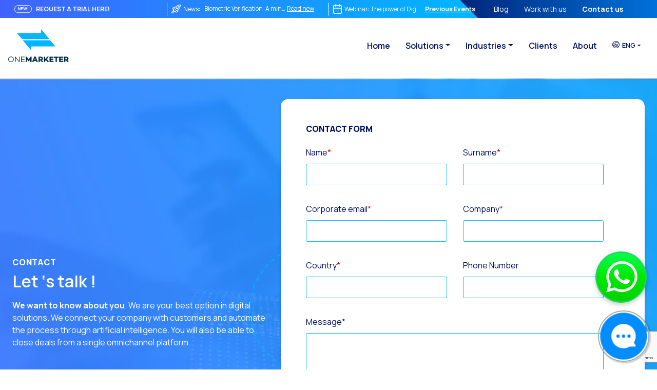

--- FILE ---
content_type: text/html; charset=UTF-8
request_url: https://www.onemarketer.net/contacto/
body_size: 16097
content:
<!DOCTYPE html>
<html lang="en-US">

<head>
    <title>Contact us &#8211; OneMarketer</title>
<meta name='robots' content='max-image-preview:large' />
	<style>img:is([sizes="auto" i], [sizes^="auto," i]) { contain-intrinsic-size: 3000px 1500px }</style>
	<link rel="alternate" hreflang="es" href="https://www.onemarketer.net/es/contacto/" />
<link rel="alternate" hreflang="en" href="https://www.onemarketer.net/contacto/" />
<link rel="alternate" hreflang="pt-br" href="https://www.onemarketer.net/pt-br/contato/" />
<link rel="alternate" hreflang="x-default" href="https://www.onemarketer.net/contacto/" />
<link rel="alternate" type="application/rss+xml" title="OneMarketer &raquo; Feed" href="https://www.onemarketer.net/feed/" />
<link rel='stylesheet' id='wp-block-library-css' href='https://www.onemarketer.net/wp-includes/css/dist/block-library/style.min.css?ver=6.8.3' type='text/css' media='all' />
<style id='classic-theme-styles-inline-css' type='text/css'>
/*! This file is auto-generated */
.wp-block-button__link{color:#fff;background-color:#32373c;border-radius:9999px;box-shadow:none;text-decoration:none;padding:calc(.667em + 2px) calc(1.333em + 2px);font-size:1.125em}.wp-block-file__button{background:#32373c;color:#fff;text-decoration:none}
</style>
<link rel='stylesheet' id='eedee-gutenslider-init-css' href='https://www.onemarketer.net/wp-content/plugins/gutenslider/build/gutenslider-init.css?ver=1701721136' type='text/css' media='all' />
<style id='safe-svg-svg-icon-style-inline-css' type='text/css'>
.safe-svg-cover{text-align:center}.safe-svg-cover .safe-svg-inside{display:inline-block;max-width:100%}.safe-svg-cover svg{height:100%;max-height:100%;max-width:100%;width:100%}

</style>
<style id='global-styles-inline-css' type='text/css'>
:root{--wp--preset--aspect-ratio--square: 1;--wp--preset--aspect-ratio--4-3: 4/3;--wp--preset--aspect-ratio--3-4: 3/4;--wp--preset--aspect-ratio--3-2: 3/2;--wp--preset--aspect-ratio--2-3: 2/3;--wp--preset--aspect-ratio--16-9: 16/9;--wp--preset--aspect-ratio--9-16: 9/16;--wp--preset--color--black: #000000;--wp--preset--color--cyan-bluish-gray: #abb8c3;--wp--preset--color--white: #ffffff;--wp--preset--color--pale-pink: #f78da7;--wp--preset--color--vivid-red: #cf2e2e;--wp--preset--color--luminous-vivid-orange: #ff6900;--wp--preset--color--luminous-vivid-amber: #fcb900;--wp--preset--color--light-green-cyan: #7bdcb5;--wp--preset--color--vivid-green-cyan: #00d084;--wp--preset--color--pale-cyan-blue: #8ed1fc;--wp--preset--color--vivid-cyan-blue: #0693e3;--wp--preset--color--vivid-purple: #9b51e0;--wp--preset--gradient--vivid-cyan-blue-to-vivid-purple: linear-gradient(135deg,rgba(6,147,227,1) 0%,rgb(155,81,224) 100%);--wp--preset--gradient--light-green-cyan-to-vivid-green-cyan: linear-gradient(135deg,rgb(122,220,180) 0%,rgb(0,208,130) 100%);--wp--preset--gradient--luminous-vivid-amber-to-luminous-vivid-orange: linear-gradient(135deg,rgba(252,185,0,1) 0%,rgba(255,105,0,1) 100%);--wp--preset--gradient--luminous-vivid-orange-to-vivid-red: linear-gradient(135deg,rgba(255,105,0,1) 0%,rgb(207,46,46) 100%);--wp--preset--gradient--very-light-gray-to-cyan-bluish-gray: linear-gradient(135deg,rgb(238,238,238) 0%,rgb(169,184,195) 100%);--wp--preset--gradient--cool-to-warm-spectrum: linear-gradient(135deg,rgb(74,234,220) 0%,rgb(151,120,209) 20%,rgb(207,42,186) 40%,rgb(238,44,130) 60%,rgb(251,105,98) 80%,rgb(254,248,76) 100%);--wp--preset--gradient--blush-light-purple: linear-gradient(135deg,rgb(255,206,236) 0%,rgb(152,150,240) 100%);--wp--preset--gradient--blush-bordeaux: linear-gradient(135deg,rgb(254,205,165) 0%,rgb(254,45,45) 50%,rgb(107,0,62) 100%);--wp--preset--gradient--luminous-dusk: linear-gradient(135deg,rgb(255,203,112) 0%,rgb(199,81,192) 50%,rgb(65,88,208) 100%);--wp--preset--gradient--pale-ocean: linear-gradient(135deg,rgb(255,245,203) 0%,rgb(182,227,212) 50%,rgb(51,167,181) 100%);--wp--preset--gradient--electric-grass: linear-gradient(135deg,rgb(202,248,128) 0%,rgb(113,206,126) 100%);--wp--preset--gradient--midnight: linear-gradient(135deg,rgb(2,3,129) 0%,rgb(40,116,252) 100%);--wp--preset--font-size--small: 13px;--wp--preset--font-size--medium: 20px;--wp--preset--font-size--large: 36px;--wp--preset--font-size--x-large: 42px;--wp--preset--spacing--20: 0.44rem;--wp--preset--spacing--30: 0.67rem;--wp--preset--spacing--40: 1rem;--wp--preset--spacing--50: 1.5rem;--wp--preset--spacing--60: 2.25rem;--wp--preset--spacing--70: 3.38rem;--wp--preset--spacing--80: 5.06rem;--wp--preset--shadow--natural: 6px 6px 9px rgba(0, 0, 0, 0.2);--wp--preset--shadow--deep: 12px 12px 50px rgba(0, 0, 0, 0.4);--wp--preset--shadow--sharp: 6px 6px 0px rgba(0, 0, 0, 0.2);--wp--preset--shadow--outlined: 6px 6px 0px -3px rgba(255, 255, 255, 1), 6px 6px rgba(0, 0, 0, 1);--wp--preset--shadow--crisp: 6px 6px 0px rgba(0, 0, 0, 1);}:where(.is-layout-flex){gap: 0.5em;}:where(.is-layout-grid){gap: 0.5em;}body .is-layout-flex{display: flex;}.is-layout-flex{flex-wrap: wrap;align-items: center;}.is-layout-flex > :is(*, div){margin: 0;}body .is-layout-grid{display: grid;}.is-layout-grid > :is(*, div){margin: 0;}:where(.wp-block-columns.is-layout-flex){gap: 2em;}:where(.wp-block-columns.is-layout-grid){gap: 2em;}:where(.wp-block-post-template.is-layout-flex){gap: 1.25em;}:where(.wp-block-post-template.is-layout-grid){gap: 1.25em;}.has-black-color{color: var(--wp--preset--color--black) !important;}.has-cyan-bluish-gray-color{color: var(--wp--preset--color--cyan-bluish-gray) !important;}.has-white-color{color: var(--wp--preset--color--white) !important;}.has-pale-pink-color{color: var(--wp--preset--color--pale-pink) !important;}.has-vivid-red-color{color: var(--wp--preset--color--vivid-red) !important;}.has-luminous-vivid-orange-color{color: var(--wp--preset--color--luminous-vivid-orange) !important;}.has-luminous-vivid-amber-color{color: var(--wp--preset--color--luminous-vivid-amber) !important;}.has-light-green-cyan-color{color: var(--wp--preset--color--light-green-cyan) !important;}.has-vivid-green-cyan-color{color: var(--wp--preset--color--vivid-green-cyan) !important;}.has-pale-cyan-blue-color{color: var(--wp--preset--color--pale-cyan-blue) !important;}.has-vivid-cyan-blue-color{color: var(--wp--preset--color--vivid-cyan-blue) !important;}.has-vivid-purple-color{color: var(--wp--preset--color--vivid-purple) !important;}.has-black-background-color{background-color: var(--wp--preset--color--black) !important;}.has-cyan-bluish-gray-background-color{background-color: var(--wp--preset--color--cyan-bluish-gray) !important;}.has-white-background-color{background-color: var(--wp--preset--color--white) !important;}.has-pale-pink-background-color{background-color: var(--wp--preset--color--pale-pink) !important;}.has-vivid-red-background-color{background-color: var(--wp--preset--color--vivid-red) !important;}.has-luminous-vivid-orange-background-color{background-color: var(--wp--preset--color--luminous-vivid-orange) !important;}.has-luminous-vivid-amber-background-color{background-color: var(--wp--preset--color--luminous-vivid-amber) !important;}.has-light-green-cyan-background-color{background-color: var(--wp--preset--color--light-green-cyan) !important;}.has-vivid-green-cyan-background-color{background-color: var(--wp--preset--color--vivid-green-cyan) !important;}.has-pale-cyan-blue-background-color{background-color: var(--wp--preset--color--pale-cyan-blue) !important;}.has-vivid-cyan-blue-background-color{background-color: var(--wp--preset--color--vivid-cyan-blue) !important;}.has-vivid-purple-background-color{background-color: var(--wp--preset--color--vivid-purple) !important;}.has-black-border-color{border-color: var(--wp--preset--color--black) !important;}.has-cyan-bluish-gray-border-color{border-color: var(--wp--preset--color--cyan-bluish-gray) !important;}.has-white-border-color{border-color: var(--wp--preset--color--white) !important;}.has-pale-pink-border-color{border-color: var(--wp--preset--color--pale-pink) !important;}.has-vivid-red-border-color{border-color: var(--wp--preset--color--vivid-red) !important;}.has-luminous-vivid-orange-border-color{border-color: var(--wp--preset--color--luminous-vivid-orange) !important;}.has-luminous-vivid-amber-border-color{border-color: var(--wp--preset--color--luminous-vivid-amber) !important;}.has-light-green-cyan-border-color{border-color: var(--wp--preset--color--light-green-cyan) !important;}.has-vivid-green-cyan-border-color{border-color: var(--wp--preset--color--vivid-green-cyan) !important;}.has-pale-cyan-blue-border-color{border-color: var(--wp--preset--color--pale-cyan-blue) !important;}.has-vivid-cyan-blue-border-color{border-color: var(--wp--preset--color--vivid-cyan-blue) !important;}.has-vivid-purple-border-color{border-color: var(--wp--preset--color--vivid-purple) !important;}.has-vivid-cyan-blue-to-vivid-purple-gradient-background{background: var(--wp--preset--gradient--vivid-cyan-blue-to-vivid-purple) !important;}.has-light-green-cyan-to-vivid-green-cyan-gradient-background{background: var(--wp--preset--gradient--light-green-cyan-to-vivid-green-cyan) !important;}.has-luminous-vivid-amber-to-luminous-vivid-orange-gradient-background{background: var(--wp--preset--gradient--luminous-vivid-amber-to-luminous-vivid-orange) !important;}.has-luminous-vivid-orange-to-vivid-red-gradient-background{background: var(--wp--preset--gradient--luminous-vivid-orange-to-vivid-red) !important;}.has-very-light-gray-to-cyan-bluish-gray-gradient-background{background: var(--wp--preset--gradient--very-light-gray-to-cyan-bluish-gray) !important;}.has-cool-to-warm-spectrum-gradient-background{background: var(--wp--preset--gradient--cool-to-warm-spectrum) !important;}.has-blush-light-purple-gradient-background{background: var(--wp--preset--gradient--blush-light-purple) !important;}.has-blush-bordeaux-gradient-background{background: var(--wp--preset--gradient--blush-bordeaux) !important;}.has-luminous-dusk-gradient-background{background: var(--wp--preset--gradient--luminous-dusk) !important;}.has-pale-ocean-gradient-background{background: var(--wp--preset--gradient--pale-ocean) !important;}.has-electric-grass-gradient-background{background: var(--wp--preset--gradient--electric-grass) !important;}.has-midnight-gradient-background{background: var(--wp--preset--gradient--midnight) !important;}.has-small-font-size{font-size: var(--wp--preset--font-size--small) !important;}.has-medium-font-size{font-size: var(--wp--preset--font-size--medium) !important;}.has-large-font-size{font-size: var(--wp--preset--font-size--large) !important;}.has-x-large-font-size{font-size: var(--wp--preset--font-size--x-large) !important;}
:where(.wp-block-post-template.is-layout-flex){gap: 1.25em;}:where(.wp-block-post-template.is-layout-grid){gap: 1.25em;}
:where(.wp-block-columns.is-layout-flex){gap: 2em;}:where(.wp-block-columns.is-layout-grid){gap: 2em;}
:root :where(.wp-block-pullquote){font-size: 1.5em;line-height: 1.6;}
</style>
<link rel='stylesheet' id='wpml-blocks-css' href='https://www.onemarketer.net/wp-content/plugins/sitepress-multilingual-cms/dist/css/blocks/styles.css?ver=4.6.13' type='text/css' media='all' />
<link rel='stylesheet' id='contact-form-7-css' href='https://www.onemarketer.net/wp-content/plugins/contact-form-7/includes/css/styles.css?ver=5.9.8' type='text/css' media='all' />
<link rel='stylesheet' id='wpml-menu-item-0-css' href='https://www.onemarketer.net/wp-content/plugins/sitepress-multilingual-cms/templates/language-switchers/menu-item/style.min.css?ver=1' type='text/css' media='all' />
<link rel='stylesheet' id='moca-template-css-css' href='https://www.onemarketer.net/wp-content/themes/one-marketer-2022/dist/css/main.css?v2_11769336588&#038;ver=6.8.3' type='text/css' media='all' />
<link rel='stylesheet' id='bootstrap-icons-css' href='https://www.onemarketer.net/wp-content/themes/one-marketer-2022/dist/css/vendor/bootstrap-icons.css?v1_8_3&#038;ver=6.8.3' type='text/css' media='all' />
<script type="text/javascript" src="https://www.onemarketer.net/wp-content/themes/one-marketer-2022/dist/js/vendor/jquery-3.1.1.min.js?ver=3.3.1" id="jquery-js"></script>
<link rel="https://api.w.org/" href="https://www.onemarketer.net/wp-json/" /><link rel="alternate" title="JSON" type="application/json" href="https://www.onemarketer.net/wp-json/wp/v2/pages/806" /><meta name="generator" content="WordPress 6.8.3" />
<link rel="canonical" href="https://www.onemarketer.net/contacto/" />
<link rel='shortlink' href='https://www.onemarketer.net/?p=806' />
<link rel="alternate" title="oEmbed (JSON)" type="application/json+oembed" href="https://www.onemarketer.net/wp-json/oembed/1.0/embed?url=https%3A%2F%2Fwww.onemarketer.net%2Fcontacto%2F" />
<link rel="alternate" title="oEmbed (XML)" type="text/xml+oembed" href="https://www.onemarketer.net/wp-json/oembed/1.0/embed?url=https%3A%2F%2Fwww.onemarketer.net%2Fcontacto%2F&#038;format=xml" />
<meta name="generator" content="WPML ver:4.6.13 stt:1,42,2;" />

<!--BEGIN: TRACKING CODE MANAGER (v2.3.0) BY INTELLYWP.COM IN HEAD//-->
<!-- Global site tag (gtag.js) - Google Analytics -->
<script async src="https://www.googletagmanager.com/gtag/js?id=UA-169395413-1"></
script>
<script>
  window.dataLayer = window.dataLayer || [];
  function gtag(){dataLayer.push(arguments);}
  gtag('js', new Date());
  gtag('config', 'UA-169395413-1');
</script>
<script type="text/javascript">
_linkedin_partner_id = "4656705";
window._linkedin_data_partner_ids = window._linkedin_data_partner_ids || [];
window._linkedin_data_partner_ids.push(_linkedin_partner_id);
</script><script type="text/javascript">
(function(l) {
if (!l){window.lintrk = function(a,b){window.lintrk.q.push([a,b])};
window.lintrk.q=[]}
var s = document.getElementsByTagName("script")[0];
var b = document.createElement("script");
b.type = "text/javascript";b.async = true;
b.src = "https://snap.licdn.com/li.lms-analytics/insight.min.js";
s.parentNode.insertBefore(b, s);})(window.lintrk);
</script>
<noscript>
<img height="1" width="1" alt="" src="https://px.ads.linkedin.com/collect/?pid=4656705&fmt=gif" />
</noscript>
<!--END: https://wordpress.org/plugins/tracking-code-manager IN HEAD//-->    <script src="https://code.jquery.com/jquery-3.6.0.min.js"></script>
    <script type="text/javascript">
        function loadLivechat(id){
            const script = document.createElement('script');
            script.src = 'https://channels.onemarketer.cl/livechat/postsales/deploy-postsale/process.js?language=' + id;
            document.head.appendChild(script);
        }

        // Cargar el live chat con el idioma detectado
        document.addEventListener('DOMContentLoaded', function () {
            loadLivechat('en');
        });
    </script>
    <link rel="preconnect" href="https://fonts.googleapis.com">
<meta name="viewport" content="width=device-width,shrink-to-fit=no,user-scalable=no,initial-scale=1.0">
<meta http-equiv="X-UA-Compatible" content="IE=edge">
<meta charset="UTF-8">
<link rel="preconnect" href="https://fonts.gstatic.com" crossorigin>
<link href="https://fonts.googleapis.com/css2?family=Manrope:wght@300;400;600;700;800&display=swap" rel="stylesheet">    <script>
        window.youTubeStackFunctions = [];
    </script>
    <link rel="icon" href="https://www.onemarketer.net/wp-content/uploads/2025/06/cropped-Logo-OM-CONSOLA-32x32.jpg" sizes="32x32" />
<link rel="icon" href="https://www.onemarketer.net/wp-content/uploads/2025/06/cropped-Logo-OM-CONSOLA-192x192.jpg" sizes="192x192" />
<link rel="apple-touch-icon" href="https://www.onemarketer.net/wp-content/uploads/2025/06/cropped-Logo-OM-CONSOLA-180x180.jpg" />
<meta name="msapplication-TileImage" content="https://www.onemarketer.net/wp-content/uploads/2025/06/cropped-Logo-OM-CONSOLA-270x270.jpg" />
</head>
<body class="wp-singular page-template page-template-page-contacto page-template-page-contacto-php page page-id-806 wp-custom-logo wp-theme-one-marketer-2022 hide-footer-contact">
<div class="sticky-top wrap-header">
    <div class="header-top text-white position-relative ">
        <div class="container-fluid bg-notice">
            <div class="row">
                <div class="bg-left-notice bg-main-gradient">
                </div>

                <div class="bg-right-notice bg-sec-gradient">
                </div>
            </div>
        </div>

        <div class="notice-cont container-xl px-4">
            <div class="row flex-nowrap flex-lg-wrap">
                <div class="d-flex d-lg-block col col-lg-3 ps-4 ps-lg-2 pe-2 px-xxl-3 d-lg-flex align-items-center">
                    <p class="three-dots">
                                                    <span class="badge badge-white">new!</span>
                        
                                                    <span class="three-dots__cont">
                                <strong>
                                                                        <a class="left-txt text-decoration-none"
                                       title=""
                                       href="https://www.onemarketer.net/contacto/"
                                       target="">
                                        
                                        REQUEST A TRIAL HERE!
                                                                            </a>
                                                                </strong>
                            </span>
                                            </p>
                </div>
                                    <div class="d-flex d-lg-block col col-lg-3 px-2 px-xxl-3 d-lg-flex align-items-center">

                        <i class="em-icons em-rocket me-1"></i>
                        <span class="news-title before-icon-rocket text-w-700 pe-2">
                            News: </span>
                        <div class="swiper-container swiper-top-news" id="swiperNews">
                            <div class="swiper-wrapper">
                                                                    <div class="swiper-slide">
                                        <p>
                                            <span>
                                                <span class="three-dots">
                                                    <span class="three-dots__cont">
                                                        Touchpoints: The formula for an unforgettable experience                                                    </span>
                                                </span>
                                            </span>

                                            <a href="https://www.onemarketer.net/touchpoints-the-formula-for-an-unforgettable/">Read new</a>
                                        </p>
                                    </div>
                                                                    <div class="swiper-slide">
                                        <p>
                                            <span>
                                                <span class="three-dots">
                                                    <span class="three-dots__cont">
                                                        Biometric Verification: A mind-blowing tool                                                    </span>
                                                </span>
                                            </span>

                                            <a href="https://www.onemarketer.net/biometric-verification-a-mind-blowing-tool/">Read new</a>
                                        </p>
                                    </div>
                                                                    <div class="swiper-slide">
                                        <p>
                                            <span>
                                                <span class="three-dots">
                                                    <span class="three-dots__cont">
                                                        From Conversation to Conversion: OneMarketer Boosts WhatsApp as a Super App for Business                                                    </span>
                                                </span>
                                            </span>

                                            <a href="https://www.onemarketer.net/from-conversational-commerce/">Read new</a>
                                        </p>
                                    </div>
                                                                    <div class="swiper-slide">
                                        <p>
                                            <span>
                                                <span class="three-dots">
                                                    <span class="three-dots__cont">
                                                        Key features of the Voice Channel: Optimization for efficient communication                                                    </span>
                                                </span>
                                            </span>

                                            <a href="https://www.onemarketer.net/key-features-of-the-voice-channel/">Read new</a>
                                        </p>
                                    </div>
                                                                    <div class="swiper-slide">
                                        <p>
                                            <span>
                                                <span class="three-dots">
                                                    <span class="three-dots__cont">
                                                        AI on WhatsApp: How to sell, respond and learn in real time                                                    </span>
                                                </span>
                                            </span>

                                            <a href="https://www.onemarketer.net/whatsapp-how-to-sell-and-learn-in-real-time/">Read new</a>
                                        </p>
                                    </div>
                                                                    <div class="swiper-slide">
                                        <p>
                                            <span>
                                                <span class="three-dots">
                                                    <span class="three-dots__cont">
                                                        OneMarketer Voice Channel: Integrate smart phone calls into your omnichannel strategy                                                    </span>
                                                </span>
                                            </span>

                                            <a href="https://www.onemarketer.net/voice-channel-smart-phone-calls/">Read new</a>
                                        </p>
                                    </div>
                                                                    <div class="swiper-slide">
                                        <p>
                                            <span>
                                                <span class="three-dots">
                                                    <span class="three-dots__cont">
                                                        Social CX: The key to omnichannel customer service in 2025                                                    </span>
                                                </span>
                                            </span>

                                            <a href="https://www.onemarketer.net/social-cx-key-to-omnichannel-customer-service/">Read new</a>
                                        </p>
                                    </div>
                                                                    <div class="swiper-slide">
                                        <p>
                                            <span>
                                                <span class="three-dots">
                                                    <span class="three-dots__cont">
                                                        Automation: How to provide customer service without losing the human touch                                                    </span>
                                                </span>
                                            </span>

                                            <a href="https://www.onemarketer.net/automation-how-to-provide-customer-service/">Read new</a>
                                        </p>
                                    </div>
                                                                    <div class="swiper-slide">
                                        <p>
                                            <span>
                                                <span class="three-dots">
                                                    <span class="three-dots__cont">
                                                        History and impact of the Internet in the modern world                                                    </span>
                                                </span>
                                            </span>

                                            <a href="https://www.onemarketer.net/history-and-impact-of-the-internet/">Read new</a>
                                        </p>
                                    </div>
                                                                    <div class="swiper-slide">
                                        <p>
                                            <span>
                                                <span class="three-dots">
                                                    <span class="three-dots__cont">
                                                        The Digital Signature revolution: How businesses are transforming their customer relationships                                                    </span>
                                                </span>
                                            </span>

                                            <a href="https://www.onemarketer.net/the-digital-signature-revolution/">Read new</a>
                                        </p>
                                    </div>
                                                                    <div class="swiper-slide">
                                        <p>
                                            <span>
                                                <span class="three-dots">
                                                    <span class="three-dots__cont">
                                                        WhatsApp Business: The communication revolution your company needs                                                    </span>
                                                </span>
                                            </span>

                                            <a href="https://www.onemarketer.net/whatsapp-business-what-your-company-needs/">Read new</a>
                                        </p>
                                    </div>
                                                                    <div class="swiper-slide">
                                        <p>
                                            <span>
                                                <span class="three-dots">
                                                    <span class="three-dots__cont">
                                                        The power of recarting: How to recover lost sales and boost your ecommerce revenue                                                    </span>
                                                </span>
                                            </span>

                                            <a href="https://www.onemarketer.net/recarting-how-to-boost-your-ecommerce-revenue/">Read new</a>
                                        </p>
                                    </div>
                                                                    <div class="swiper-slide">
                                        <p>
                                            <span>
                                                <span class="three-dots">
                                                    <span class="three-dots__cont">
                                                        Customer Service Security: WAF, CAPTCHA                                                    </span>
                                                </span>
                                            </span>

                                            <a href="https://www.onemarketer.net/customer-service-security-waf-captcha/">Read new</a>
                                        </p>
                                    </div>
                                                                    <div class="swiper-slide">
                                        <p>
                                            <span>
                                                <span class="three-dots">
                                                    <span class="three-dots__cont">
                                                        Learn about WhatsApp Flows and their benefits                                                    </span>
                                                </span>
                                            </span>

                                            <a href="https://www.onemarketer.net/whatsapp-flows-conoce-optimizacion-clientes/">Read new</a>
                                        </p>
                                    </div>
                                                                    <div class="swiper-slide">
                                        <p>
                                            <span>
                                                <span class="three-dots">
                                                    <span class="three-dots__cont">
                                                        Implement WhatsApp Flows for live identity verification                                                    </span>
                                                </span>
                                            </span>

                                            <a href="https://www.onemarketer.net/identity-verification-with-proof-of-life/">Read new</a>
                                        </p>
                                    </div>
                                                                    <div class="swiper-slide">
                                        <p>
                                            <span>
                                                <span class="three-dots">
                                                    <span class="three-dots__cont">
                                                        The customer&#8217;s voice: Unlocking insights with WhatsApp Flows surveys                                                    </span>
                                                </span>
                                            </span>

                                            <a href="https://www.onemarketer.net/customer-surveys-unlocking-insights/">Read new</a>
                                        </p>
                                    </div>
                                                                    <div class="swiper-slide">
                                        <p>
                                            <span>
                                                <span class="three-dots">
                                                    <span class="three-dots__cont">
                                                        Customer Service Future: Multilingual Tools                                                    </span>
                                                </span>
                                            </span>

                                            <a href="https://www.onemarketer.net/customer-service-future-multilingual-tools/">Read new</a>
                                        </p>
                                    </div>
                                                                    <div class="swiper-slide">
                                        <p>
                                            <span>
                                                <span class="three-dots">
                                                    <span class="three-dots__cont">
                                                        Technology and customer service: how to adapt to each generation                                                    </span>
                                                </span>
                                            </span>

                                            <a href="https://www.onemarketer.net/customer-service-how-adapt-to-each-generation/">Read new</a>
                                        </p>
                                    </div>
                                                                    <div class="swiper-slide">
                                        <p>
                                            <span>
                                                <span class="three-dots">
                                                    <span class="three-dots__cont">
                                                        Empowering chatbots with generative artificial intelligence                                                    </span>
                                                </span>
                                            </span>

                                            <a href="https://www.onemarketer.net/empowering-chatbots-with-generative-ai/">Read new</a>
                                        </p>
                                    </div>
                                                                    <div class="swiper-slide">
                                        <p>
                                            <span>
                                                <span class="three-dots">
                                                    <span class="three-dots__cont">
                                                        Evolution of e-commerce with generative artificial intelligence and WhatsApp                                                    </span>
                                                </span>
                                            </span>

                                            <a href="https://www.onemarketer.net/evolution-of-e-commerce-with-generative-ia/">Read new</a>
                                        </p>
                                    </div>
                                                                    <div class="swiper-slide">
                                        <p>
                                            <span>
                                                <span class="three-dots">
                                                    <span class="three-dots__cont">
                                                        The impact of omnichannel customer service on sales growth                                                    </span>
                                                </span>
                                            </span>

                                            <a href="https://www.onemarketer.net/the-impact-of-omnichannel-customer-service/">Read new</a>
                                        </p>
                                    </div>
                                                                    <div class="swiper-slide">
                                        <p>
                                            <span>
                                                <span class="three-dots">
                                                    <span class="three-dots__cont">
                                                        Meta AI: the virtual assistant of the future is already here                                                    </span>
                                                </span>
                                            </span>

                                            <a href="https://www.onemarketer.net/virtual-assistant-meta-ai-the-future/">Read new</a>
                                        </p>
                                    </div>
                                                                    <div class="swiper-slide">
                                        <p>
                                            <span>
                                                <span class="three-dots">
                                                    <span class="three-dots__cont">
                                                        Generative Artificial Intelligence: OneMarketer Business Session                                                    </span>
                                                </span>
                                            </span>

                                            <a href="https://www.onemarketer.net/generative-artificial-intelligence-business/">Read new</a>
                                        </p>
                                    </div>
                                                                    <div class="swiper-slide">
                                        <p>
                                            <span>
                                                <span class="three-dots">
                                                    <span class="three-dots__cont">
                                                        The evolution of the call center and digital attention in telecommunications                                                    </span>
                                                </span>
                                            </span>

                                            <a href="https://www.onemarketer.net/digital-attention-evolution-of-the-call-center/">Read new</a>
                                        </p>
                                    </div>
                                                                    <div class="swiper-slide">
                                        <p>
                                            <span>
                                                <span class="three-dots">
                                                    <span class="three-dots__cont">
                                                        The Generative Artificial Intelligence ecosystem grows stronger: Google presents Gemini                                                    </span>
                                                </span>
                                            </span>

                                            <a href="https://www.onemarketer.net/generative-artificial-intelligence-competition/">Read new</a>
                                        </p>
                                    </div>
                                                                    <div class="swiper-slide">
                                        <p>
                                            <span>
                                                <span class="three-dots">
                                                    <span class="three-dots__cont">
                                                        Building trust in the digital channel for the sale of financial products                                                    </span>
                                                </span>
                                            </span>

                                            <a href="https://www.onemarketer.net/financial-products-building-trust-in-digital/">Read new</a>
                                        </p>
                                    </div>
                                                                    <div class="swiper-slide">
                                        <p>
                                            <span>
                                                <span class="three-dots">
                                                    <span class="three-dots__cont">
                                                        Financial Industry: Indicators you can&#8217;t afford to overlook                                                    </span>
                                                </span>
                                            </span>

                                            <a href="https://www.onemarketer.net/financial-industry-indicators/">Read new</a>
                                        </p>
                                    </div>
                                                                    <div class="swiper-slide">
                                        <p>
                                            <span>
                                                <span class="three-dots">
                                                    <span class="three-dots__cont">
                                                        Customer service: Innovations to simplify policies and insurance                                                    </span>
                                                </span>
                                            </span>

                                            <a href="https://www.onemarketer.net/customer-service-policies-insurance/">Read new</a>
                                        </p>
                                    </div>
                                                                    <div class="swiper-slide">
                                        <p>
                                            <span>
                                                <span class="three-dots">
                                                    <span class="three-dots__cont">
                                                        Conversational Commerce: How to measure the success in banking                                                    </span>
                                                </span>
                                            </span>

                                            <a href="https://www.onemarketer.net/conversational-commerce-how-to-measure/">Read new</a>
                                        </p>
                                    </div>
                                                                    <div class="swiper-slide">
                                        <p>
                                            <span>
                                                <span class="three-dots">
                                                    <span class="three-dots__cont">
                                                        Banking 4.0: The Digital Transformation of the Financial Sector                                                    </span>
                                                </span>
                                            </span>

                                            <a href="https://www.onemarketer.net/banking-4-0-the-digital-transformation/">Read new</a>
                                        </p>
                                    </div>
                                                                    <div class="swiper-slide">
                                        <p>
                                            <span>
                                                <span class="three-dots">
                                                    <span class="three-dots__cont">
                                                        Transform your business with automated conversational bots                                                    </span>
                                                </span>
                                            </span>

                                            <a href="https://www.onemarketer.net/transform-your-business-conversational-bots/">Read new</a>
                                        </p>
                                    </div>
                                                                    <div class="swiper-slide">
                                        <p>
                                            <span>
                                                <span class="three-dots">
                                                    <span class="three-dots__cont">
                                                        How to digitize your sales team in 2024                                                    </span>
                                                </span>
                                            </span>

                                            <a href="https://www.onemarketer.net/how-to-digitize-your-sales-team-in-2024/">Read new</a>
                                        </p>
                                    </div>
                                                                    <div class="swiper-slide">
                                        <p>
                                            <span>
                                                <span class="three-dots">
                                                    <span class="three-dots__cont">
                                                        New technologies as facilitators of the customer journey                                                    </span>
                                                </span>
                                            </span>

                                            <a href="https://www.onemarketer.net/facilitators-of-the-customer-journey/">Read new</a>
                                        </p>
                                    </div>
                                                                    <div class="swiper-slide">
                                        <p>
                                            <span>
                                                <span class="three-dots">
                                                    <span class="three-dots__cont">
                                                        Leads in Meta&#8217;s sights                                                    </span>
                                                </span>
                                            </span>

                                            <a href="https://www.onemarketer.net/leads-in-metas-sights/">Read new</a>
                                        </p>
                                    </div>
                                                                    <div class="swiper-slide">
                                        <p>
                                            <span>
                                                <span class="three-dots">
                                                    <span class="three-dots__cont">
                                                        How to improve the contactability with my users?                                                    </span>
                                                </span>
                                            </span>

                                            <a href="https://www.onemarketer.net/mprove-the-contactability-with-my-users/">Read new</a>
                                        </p>
                                    </div>
                                                                    <div class="swiper-slide">
                                        <p>
                                            <span>
                                                <span class="three-dots">
                                                    <span class="three-dots__cont">
                                                        Challenges for e-commerce in 2024                                                    </span>
                                                </span>
                                            </span>

                                            <a href="https://www.onemarketer.net/challenges-for-e-commerce-in-2024/">Read new</a>
                                        </p>
                                    </div>
                                                                    <div class="swiper-slide">
                                        <p>
                                            <span>
                                                <span class="three-dots">
                                                    <span class="three-dots__cont">
                                                        Artificial Intelligence: It&#8217;s Time to Get Involved                                                    </span>
                                                </span>
                                            </span>

                                            <a href="https://www.onemarketer.net/artificial-intelligence-time-to-get-involved/">Read new</a>
                                        </p>
                                    </div>
                                                                    <div class="swiper-slide">
                                        <p>
                                            <span>
                                                <span class="three-dots">
                                                    <span class="three-dots__cont">
                                                        Automate scheduling confirmation: an efficient and cost-effective solution for your business                                                    </span>
                                                </span>
                                            </span>

                                            <a href="https://www.onemarketer.net/automate-scheduling-confirmation-an-efficient-and-cost-effective-solution-for-your-business/">Read new</a>
                                        </p>
                                    </div>
                                                                    <div class="swiper-slide">
                                        <p>
                                            <span>
                                                <span class="three-dots">
                                                    <span class="three-dots__cont">
                                                        Interactive management with Social CX: Take advantage of the additional resources of WhatsApp                                                    </span>
                                                </span>
                                            </span>

                                            <a href="https://www.onemarketer.net/interactive-management-with-social-cx-take-advantage-of-the-additional-resources-of-whatsapp/">Read new</a>
                                        </p>
                                    </div>
                                                                    <div class="swiper-slide">
                                        <p>
                                            <span>
                                                <span class="three-dots">
                                                    <span class="three-dots__cont">
                                                        You can now offer reservations or purchases of services on WhatsApp. Do you know how?                                                    </span>
                                                </span>
                                            </span>

                                            <a href="https://www.onemarketer.net/you-can-now-offer-reservations-or-purchases-of-services-on-whatsapp-do-you-know-how/">Read new</a>
                                        </p>
                                    </div>
                                                                    <div class="swiper-slide">
                                        <p>
                                            <span>
                                                <span class="three-dots">
                                                    <span class="three-dots__cont">
                                                        Maximize your sales this holiday season directly on WhatsApp                                                    </span>
                                                </span>
                                            </span>

                                            <a href="https://www.onemarketer.net/maximize-your-sales-this-holiday-season-directly-on-whatsapp/">Read new</a>
                                        </p>
                                    </div>
                                                                    <div class="swiper-slide">
                                        <p>
                                            <span>
                                                <span class="three-dots">
                                                    <span class="three-dots__cont">
                                                        Innovating the collection and payment experience from WhatsApp                                                    </span>
                                                </span>
                                            </span>

                                            <a href="https://www.onemarketer.net/innovating-the-collection-and-payment-experience-from-whatsapp/">Read new</a>
                                        </p>
                                    </div>
                                                                    <div class="swiper-slide">
                                        <p>
                                            <span>
                                                <span class="three-dots">
                                                    <span class="three-dots__cont">
                                                        Boost your digital onboardings with WhatsApp                                                    </span>
                                                </span>
                                            </span>

                                            <a href="https://www.onemarketer.net/boost-your-digital-onboardings-with-whatsapp/">Read new</a>
                                        </p>
                                    </div>
                                                                    <div class="swiper-slide">
                                        <p>
                                            <span>
                                                <span class="three-dots">
                                                    <span class="three-dots__cont">
                                                        Bringing companies and users closer together through &#8216;Utility&#8217; Templates on WhatsApp with Reach &amp; Engage.                                                    </span>
                                                </span>
                                            </span>

                                            <a href="https://www.onemarketer.net/bringing-companies-and-users-closer-together-through-utility-templates-on-whatsapp-with-reach-engage/">Read new</a>
                                        </p>
                                    </div>
                                                                    <div class="swiper-slide">
                                        <p>
                                            <span>
                                                <span class="three-dots">
                                                    <span class="three-dots__cont">
                                                        OneMarketer Business Session: Unlocking Business Transformation                                                    </span>
                                                </span>
                                            </span>

                                            <a href="https://www.onemarketer.net/onemarketer-business-session-unlocking-business-transformation/">Read new</a>
                                        </p>
                                    </div>
                                                                    <div class="swiper-slide">
                                        <p>
                                            <span>
                                                <span class="three-dots">
                                                    <span class="three-dots__cont">
                                                        Recovering abandoned sales: The importance of remarketing and how to leverage it                                                    </span>
                                                </span>
                                            </span>

                                            <a href="https://www.onemarketer.net/recovering-abandoned-sales-the-importance-of-remarketing-and-how-to-leverage-it/">Read new</a>
                                        </p>
                                    </div>
                                                                    <div class="swiper-slide">
                                        <p>
                                            <span>
                                                <span class="three-dots">
                                                    <span class="three-dots__cont">
                                                        Bots, AI and ReCarting to boost your conversions                                                    </span>
                                                </span>
                                            </span>

                                            <a href="https://www.onemarketer.net/bots-ai-and-recarting-to-boost-your-conversions/">Read new</a>
                                        </p>
                                    </div>
                                                                    <div class="swiper-slide">
                                        <p>
                                            <span>
                                                <span class="three-dots">
                                                    <span class="three-dots__cont">
                                                        Optimize customer service on your website with the evolution of LiveChat                                                    </span>
                                                </span>
                                            </span>

                                            <a href="https://www.onemarketer.net/optimize-customer-service-on-your-website-with-livechat-and-ai-powered-automated-bots/">Read new</a>
                                        </p>
                                    </div>
                                                                    <div class="swiper-slide">
                                        <p>
                                            <span>
                                                <span class="three-dots">
                                                    <span class="three-dots__cont">
                                                        WhatsApp Flows: New features to improve user experience                                                    </span>
                                                </span>
                                            </span>

                                            <a href="https://www.onemarketer.net/whatsapp-flows-new-features-to-improve-user-experience/">Read new</a>
                                        </p>
                                    </div>
                                                                    <div class="swiper-slide">
                                        <p>
                                            <span>
                                                <span class="three-dots">
                                                    <span class="three-dots__cont">
                                                        Seasonalities: Powering your Facebook Ads campaigns with WhatsApp                                                    </span>
                                                </span>
                                            </span>

                                            <a href="https://www.onemarketer.net/seasonalities-powering-your-facebook-ads-campaigns-with-whatsapp/">Read new</a>
                                        </p>
                                    </div>
                                                                    <div class="swiper-slide">
                                        <p>
                                            <span>
                                                <span class="three-dots">
                                                    <span class="three-dots__cont">
                                                        Mobility applied to the contact center operation: Social CX App                                                    </span>
                                                </span>
                                            </span>

                                            <a href="https://www.onemarketer.net/mobility-applied-to-the-contact-center-operation-social-cx-app/">Read new</a>
                                        </p>
                                    </div>
                                                                    <div class="swiper-slide">
                                        <p>
                                            <span>
                                                <span class="three-dots">
                                                    <span class="three-dots__cont">
                                                        Optimizing internal communications with Google Chat and Social CX: WOM Case Study                                                    </span>
                                                </span>
                                            </span>

                                            <a href="https://www.onemarketer.net/optimizing-internal-communications-with-google-chat-and-social-cx-wom-case-study/">Read new</a>
                                        </p>
                                    </div>
                                                                    <div class="swiper-slide">
                                        <p>
                                            <span>
                                                <span class="three-dots">
                                                    <span class="three-dots__cont">
                                                        The new meeting point between the company and its customers                                                    </span>
                                                </span>
                                            </span>

                                            <a href="https://www.onemarketer.net/the-new-meeting-point-between-the-company-and-its-customers/">Read new</a>
                                        </p>
                                    </div>
                                                                    <div class="swiper-slide">
                                        <p>
                                            <span>
                                                <span class="three-dots">
                                                    <span class="three-dots__cont">
                                                        Expanding Communication Horizons: The Power of Video Calling in Omnichannel.                                                    </span>
                                                </span>
                                            </span>

                                            <a href="https://www.onemarketer.net/expanding-communication-horizons-the-power-of-video-calling-in-omnichannel/">Read new</a>
                                        </p>
                                    </div>
                                                                    <div class="swiper-slide">
                                        <p>
                                            <span>
                                                <span class="three-dots">
                                                    <span class="three-dots__cont">
                                                        Interaction traceability: the power of knowing your users                                                    </span>
                                                </span>
                                            </span>

                                            <a href="https://www.onemarketer.net/interaction-traceability-the-power-of-knowing-your-users/">Read new</a>
                                        </p>
                                    </div>
                                                                    <div class="swiper-slide">
                                        <p>
                                            <span>
                                                <span class="three-dots">
                                                    <span class="three-dots__cont">
                                                        Staying ahead of major business seasonalities is key for your business                                                    </span>
                                                </span>
                                            </span>

                                            <a href="https://www.onemarketer.net/staying-ahead-of-major-business-seasonalities-is-key-for-your-business/">Read new</a>
                                        </p>
                                    </div>
                                                                    <div class="swiper-slide">
                                        <p>
                                            <span>
                                                <span class="three-dots">
                                                    <span class="three-dots__cont">
                                                        Interactive notifications: boosting your campaign and after-sales promotions on WhatsApp                                                    </span>
                                                </span>
                                            </span>

                                            <a href="https://www.onemarketer.net/interactive-notifications-boosting-your-campaign-and-after-sales-promotions-on-whatsapp/">Read new</a>
                                        </p>
                                    </div>
                                                                    <div class="swiper-slide">
                                        <p>
                                            <span>
                                                <span class="three-dots">
                                                    <span class="three-dots__cont">
                                                        Making automated flows more flexible is an opportunity in your interactions                                                    </span>
                                                </span>
                                            </span>

                                            <a href="https://www.onemarketer.net/making-automated-flows-more-flexible-is-an-opportunity-in-your-interactions/">Read new</a>
                                        </p>
                                    </div>
                                                                    <div class="swiper-slide">
                                        <p>
                                            <span>
                                                <span class="three-dots">
                                                    <span class="three-dots__cont">
                                                        Humanizing interactions with bots: key to success in the digital age                                                    </span>
                                                </span>
                                            </span>

                                            <a href="https://www.onemarketer.net/humanizing-interactions-with-bots-key-to-success-in-the-digital-age/">Read new</a>
                                        </p>
                                    </div>
                                                                    <div class="swiper-slide">
                                        <p>
                                            <span>
                                                <span class="three-dots">
                                                    <span class="three-dots__cont">
                                                        OneMarketer Customer Survey 2022                                                    </span>
                                                </span>
                                            </span>

                                            <a href="https://www.onemarketer.net/onemarketer-customer-survey-2022/">Read new</a>
                                        </p>
                                    </div>
                                                                    <div class="swiper-slide">
                                        <p>
                                            <span>
                                                <span class="three-dots">
                                                    <span class="three-dots__cont">
                                                        Reach &amp; Engage + WhatsApp: The power of multimedia messaging in your advertising campaigns                                                    </span>
                                                </span>
                                            </span>

                                            <a href="https://www.onemarketer.net/reach-engage-whatsapp-the-power-of-multimedia-messaging-in-your-advertising-campaigns/">Read new</a>
                                        </p>
                                    </div>
                                                                    <div class="swiper-slide">
                                        <p>
                                            <span>
                                                <span class="three-dots">
                                                    <span class="three-dots__cont">
                                                        Recap of the OneMarketer Business Session Breakfast: Driving Conversational Commerce                                                    </span>
                                                </span>
                                            </span>

                                            <a href="https://www.onemarketer.net/recap-of-the-onemarketer-business-session-breakfast-driving-conversational-commerce/">Read new</a>
                                        </p>
                                    </div>
                                                                    <div class="swiper-slide">
                                        <p>
                                            <span>
                                                <span class="three-dots">
                                                    <span class="three-dots__cont">
                                                        Social CX: The multichannel solution to expand and improve customer service                                                    </span>
                                                </span>
                                            </span>

                                            <a href="https://www.onemarketer.net/social-cx-la-solucion-multicanal-para-expandir-y-mejorar-la-atencion-al-cliente/">Read new</a>
                                        </p>
                                    </div>
                                                                    <div class="swiper-slide">
                                        <p>
                                            <span>
                                                <span class="three-dots">
                                                    <span class="three-dots__cont">
                                                        Segmented Multi-product Catalog in WhatsApp With Social CX                                                    </span>
                                                </span>
                                            </span>

                                            <a href="https://www.onemarketer.net/segmented-multi-product-catalog-in-whatsapp/">Read new</a>
                                        </p>
                                    </div>
                                                                    <div class="swiper-slide">
                                        <p>
                                            <span>
                                                <span class="three-dots">
                                                    <span class="three-dots__cont">
                                                        These are our solutions as Google Business Partners                                                    </span>
                                                </span>
                                            </span>

                                            <a href="https://www.onemarketer.net/these-are-our-solutions-as-google-business-partners/">Read new</a>
                                        </p>
                                    </div>
                                                                    <div class="swiper-slide">
                                        <p>
                                            <span>
                                                <span class="three-dots">
                                                    <span class="three-dots__cont">
                                                        Do you know the potential of ChatGPT for your Conversational Commerce?                                                    </span>
                                                </span>
                                            </span>

                                            <a href="https://www.onemarketer.net/do-you-know-the-potential-of-chatgpt-for-your-conversational-commerce/">Read new</a>
                                        </p>
                                    </div>
                                                                    <div class="swiper-slide">
                                        <p>
                                            <span>
                                                <span class="three-dots">
                                                    <span class="three-dots__cont">
                                                        Increasing Loyalty &#038; Customer Satisfaction                                                    </span>
                                                </span>
                                            </span>

                                            <a href="https://www.onemarketer.net/increasing-loyalty-customer-satisfaction/">Read new</a>
                                        </p>
                                    </div>
                                                            </div>
                        </div>

                    </div>
                
                <div class="d-flex d-lg-block col col-lg-3 px-2 px-xxl-3 d-lg-flex align-items-center">
                                            <i class="em-icons em-calendar me-1"></i>
                        <span class="me-2 wrap-event-txt">
                            <span class="three-dots">
                                <span class="three-dots__cont">
                                    Webinar: The power of Digital Signatures in your hands                                </span>
                            </span>
                        </span>
                        <strong>
                            <a href="https://www.onemarketer.net/evento/webinar-the-power-of-digital-signatures-in-your-hands/">
                                Previous Events                            </a>
                        </strong>
                                    </div>
                <div class="d-none d-lg-block col col-lg-3 px-2 px-xxl-3 d-lg-flex align-items-center top-menu-wrap">
                    <div class="menu-top-header-eng-container"><ul id="menu-top-header-eng" class="menu"><li id="menu-item-821" class="menu-item menu-item-type-post_type menu-item-object-page menu-item-821"><a href="https://www.onemarketer.net/blog/">Blog</a></li>
<li id="menu-item-822" class="menu-item menu-item-type-post_type menu-item-object-page menu-item-822"><a href="https://www.onemarketer.net/trabaja-con-nosotros/">Work with us</a></li>
<li id="menu-item-823" class="menu-item menu-item-type-post_type menu-item-object-page current-menu-item page_item page-item-806 current_page_item menu-item-823"><a href="https://www.onemarketer.net/contacto/" aria-current="page">Contact us</a></li>
</ul></div>                </div>
            </div>
        </div>
    </div>

    <nav class="navbar navbar-expand-lg navbar-light main-nav-wrap p-0">
        <div class="container p-xl-3 cont-main-menu">
            <a href="https://www.onemarketer.net/" class="navbar-brand" rel="home"><img width="118" height="64" src="https://www.onemarketer.net/wp-content/uploads/2022/06/Grupo-4.svg" class="d-inline-block align-text-top" alt="OneMarketer" decoding="async" /></a>
            <button class="navbar-toggler" type="button" data-bs-toggle="collapse" data-bs-target="#nav_dropdown-action"
                    aria-controls="nav_dropdown-action" aria-expanded="false" aria-label="Toggle navigation">
                <span class="navbar-toggler-icon menu-lang-eng-icon"></span>
            </button>
            <div class="d-lg-none">
                <div class="position-relative">
                    <div class="btn-language">
                        <ul id="menu-selector-idioma"><li  id="menu-item-wpml-ls-51-en" class="menu-item wpml-ls-slot-51 wpml-ls-item wpml-ls-item-en wpml-ls-current-language wpml-ls-menu-item menu-item-type-wpml_ls_menu_item menu-item-object-wpml_ls_menu_item menu-item-has-children dropdown nav-item nav-item-wpml-ls-51-en"><a title="Eng" href="https://www.onemarketer.net/contacto/" class="nav-link  dropdown-toggle" id="navbarDropdown_wpml-ls-51-en" data-bs-toggle="dropdown" aria-haspopup="true" aria-expanded="false"><span class="wpml-ls-native" lang="en">Eng</span></a>
<ul aria-labelledby="navbarDropdown_wpml-ls-51-en" class="dropdown-menu  depth_0">
	<li  id="menu-item-wpml-ls-51-es" class="menu-item wpml-ls-slot-51 wpml-ls-item wpml-ls-item-es wpml-ls-menu-item wpml-ls-first-item menu-item-type-wpml_ls_menu_item menu-item-object-wpml_ls_menu_item nav-item nav-item-wpml-ls-51-es"><a title="Esp" href="https://www.onemarketer.net/es/contacto/" class="dropdown-item "><span class="wpml-ls-native" lang="es">Esp</span></a></li>
	<li  id="menu-item-wpml-ls-51-pt-br" class="menu-item wpml-ls-slot-51 wpml-ls-item wpml-ls-item-pt-br wpml-ls-menu-item wpml-ls-last-item menu-item-type-wpml_ls_menu_item menu-item-object-wpml_ls_menu_item nav-item nav-item-wpml-ls-51-pt-br"><a title="Por" href="https://www.onemarketer.net/pt-br/contato/" class="dropdown-item "><span class="wpml-ls-native" lang="pt-br">Por</span></a></li>
</ul>
</li>
</ul>                    </div>
                </div>
            </div>
            <div class="collapse navbar-collapse" id="nav_dropdown-action">
                <ul id="menu-main-menu-eng" class="navbar-nav ms-auto mb-2 mb-lg-0 "><li  id="menu-item-824" class="menu-item menu-item-type-post_type menu-item-object-page menu-item-home nav-item nav-item-824"><a href="https://www.onemarketer.net/" class="nav-link ">Home</a></li>
<li  id="menu-item-826" class="menu-item menu-item-type-custom menu-item-object-custom menu-item-has-children dropdown nav-item nav-item-826 has-megamenu"><a href="#" class="nav-link  dropdown-toggle" id="navbarDropdown_826" data-bs-toggle="dropdown" aria-haspopup="true" aria-expanded="false">Solutions</a>
 <div class="arrow"></div><div aria-labelledby="navbarDropdown_826" class="dropdown-menu   megamenu depth_0">
               <div class="row">
	<div  id="menu-item-3188" class="menu-item menu-item-type-post_type menu-item-object-soluciones nav-item nav-item-3188 col-12 col-lg-4"><a href="https://www.onemarketer.net/soluciones/onecommerce/" class="dropdown-item "><img src="https://www.onemarketer.net/wp-content/uploads/2022/08/iconos-OM_rocket-right.svg" alt=""><div class="menu-item-content-box"><span class="menu-item-content">OneCommerce</span><p>100% native Ecommerce on WhatsApp</p>
</div></a></div>
	<div  id="menu-item-3189" class="menu-item menu-item-type-post_type menu-item-object-soluciones nav-item nav-item-3189 col-12 col-lg-4"><a href="https://www.onemarketer.net/soluciones/reach-engage/" class="dropdown-item "><img src="https://www.onemarketer.net/wp-content/uploads/2022/09/mensajes-svg.svg" alt=""><div class="menu-item-content-box"><span class="menu-item-content">Reach &#038; Engage</span><p>Massive campaigns delivery on WhatsApp</p>
</div></a></div>
	<div  id="menu-item-3181" class="menu-item menu-item-type-post_type menu-item-object-soluciones nav-item nav-item-3181 col-12 col-lg-4"><a href="https://www.onemarketer.net/soluciones/bot-manager-itr-designer/" class="dropdown-item "><img src="https://www.onemarketer.net/wp-content/uploads/2022/08/bot.svg" alt=""><div class="menu-item-content-box"><span class="menu-item-content">Bot Manager</span><p>Authomatized conversational fluxes</p>
</div></a></div>
	<div  id="menu-item-3178" class="menu-item menu-item-type-post_type menu-item-object-soluciones nav-item nav-item-3178 col-12 col-lg-4"><a href="https://www.onemarketer.net/soluciones/onemarketer-social-cx/" class="dropdown-item "><img src="https://www.onemarketer.net/wp-content/uploads/2022/08/iconos-OM_people-dialogue-chat.svg" alt=""><div class="menu-item-content-box"><span class="menu-item-content">Social CX</span><p>Multichannel support from agents</p>
</div></a></div>
	<div  id="menu-item-6554" class="menu-item menu-item-type-custom menu-item-object-custom nav-item nav-item-6554 col-12 col-lg-4"><a href="https://www.onemarketer.net/soluciones/joint/" class="dropdown-item "><img src="https://www.onemarketer.net/wp-content/uploads/2023/08/OM-Joint.png" alt=""><div class="menu-item-content-box"><span class="menu-item-content">Joint</span><p>Multidevice videocall assistance</p>
</div></a></div>
	<div  id="menu-item-3187" class="menu-item menu-item-type-post_type menu-item-object-soluciones nav-item nav-item-3187 col-12 col-lg-4"><a href="https://www.onemarketer.net/soluciones/recarting-abandoned-shopping-cart/" class="dropdown-item "><img src="https://www.onemarketer.net/wp-content/uploads/2022/08/iconos-OM_cart.svg" alt=""><div class="menu-item-content-box"><span class="menu-item-content">ReCarting</span><p>Recover abandoned shopping carts</p>
</div></a></div>
	<div  id="menu-item-3184" class="menu-item menu-item-type-post_type menu-item-object-soluciones nav-item nav-item-3184 col-12 col-lg-4"><a href="https://www.onemarketer.net/soluciones/wireview/" class="dropdown-item "><img src="https://www.onemarketer.net/wp-content/uploads/2022/08/iconos-OM_dialog-heart-1.png" alt=""><div class="menu-item-content-box"><span class="menu-item-content">WiReview</span><p>Extract ussers comments on time</p>
</div></a></div>
	<div  id="menu-item-3186" class="menu-item menu-item-type-post_type menu-item-object-soluciones nav-item nav-item-3186 col-12 col-lg-4"><a href="https://www.onemarketer.net/soluciones/whatsapp-payments/" class="dropdown-item "><img src="https://www.onemarketer.net/wp-content/uploads/2022/08/iconos-OM_money-hand.svg" alt=""><div class="menu-item-content-box"><span class="menu-item-content">WhatsApp Payments</span><p>Integrate payment gateways to WhatsApp</p>
</div></a></div>
	<div  id="menu-item-3183" class="menu-item menu-item-type-post_type menu-item-object-soluciones nav-item nav-item-3183 col-12 col-lg-4"><a href="https://www.onemarketer.net/soluciones/whats-assistant/" class="dropdown-item "><img src="https://www.onemarketer.net/wp-content/uploads/2022/08/iconos-OM_help-dialog.svg" alt=""><div class="menu-item-content-box"><span class="menu-item-content">Whats-Assistant</span><p>Accompany your clients at the point of sale</p>
</div></a></div>
	<div  id="menu-item-3185" class="menu-item menu-item-type-post_type menu-item-object-soluciones nav-item nav-item-3185 col-12 col-lg-4"><a href="https://www.onemarketer.net/soluciones/digital-vip-concierge/" class="dropdown-item "><img src="https://www.onemarketer.net/wp-content/uploads/2022/08/iconos-OM_man-suit.svg" alt=""><div class="menu-item-content-box"><span class="menu-item-content">Digital VIP Concierge</span><p>A concierge in the palm of your hand</p>
</div></a></div>
	<div  id="menu-item-3179" class="menu-item menu-item-type-post_type menu-item-object-soluciones nav-item nav-item-3179 col-12 col-lg-4"><a href="https://www.onemarketer.net/soluciones/ok-to-travel/" class="dropdown-item "><img src="https://www.onemarketer.net/wp-content/uploads/2022/08/iconos-OM_thumb-up.svg" alt=""><div class="menu-item-content-box"><span class="menu-item-content">Ready to Go</span><p>Streamline onboarding process</p>
</div></a></div>
	<div  id="menu-item-3182" class="menu-item menu-item-type-post_type menu-item-object-soluciones nav-item nav-item-3182 col-12 col-lg-4"><a href="https://www.onemarketer.net/soluciones/ivr-deflector/" class="dropdown-item "><img src="https://www.onemarketer.net/wp-content/uploads/2022/08/iconos-OM_phone-volume.svg" alt=""><div class="menu-item-content-box"><span class="menu-item-content">IVR Deflector</span><p>Deflect voice calls to WhatsApp</p>
</div></a></div>
</div></div>
</li>
<li  id="menu-item-833" class="menu-item menu-item-type-custom menu-item-object-custom menu-item-has-children dropdown nav-item nav-item-833 has-megamenu"><a href="#" class="nav-link  dropdown-toggle" id="navbarDropdown_833" data-bs-toggle="dropdown" aria-haspopup="true" aria-expanded="false">Industries</a>
 <div class="arrow"></div><div aria-labelledby="navbarDropdown_833" class="dropdown-menu   megamenu depth_0">
               <div class="row">
	<div  id="menu-item-3342" class="menu-item menu-item-type-post_type menu-item-object-industrias nav-item nav-item-3342 col-12 col-lg-6"><a href="https://www.onemarketer.net/industrias/retail/" class="dropdown-item "><img src="https://www.onemarketer.net/wp-content/uploads/2022/09/tienda-svg.svg" alt=""><div class="menu-item-content-box"><span class="menu-item-content">Retail</span></div></a></div>
	<div  id="menu-item-3341" class="menu-item menu-item-type-post_type menu-item-object-industrias nav-item nav-item-3341 col-12 col-lg-6"><a href="https://www.onemarketer.net/industrias/financial-and-banking/" class="dropdown-item "><img src="https://www.onemarketer.net/wp-content/uploads/2022/09/ahorro-svg.svg" alt=""><div class="menu-item-content-box"><span class="menu-item-content">Financial &#038; Banking</span></div></a></div>
	<div  id="menu-item-3340" class="menu-item menu-item-type-post_type menu-item-object-industrias nav-item nav-item-3340 col-12 col-lg-6"><a href="https://www.onemarketer.net/industrias/turismo-y-transporte/" class="dropdown-item "><img src="https://www.onemarketer.net/wp-content/uploads/2022/09/avión-svg.svg" alt=""><div class="menu-item-content-box"><span class="menu-item-content">Tourism and Transportation</span></div></a></div>
	<div  id="menu-item-3343" class="menu-item menu-item-type-post_type menu-item-object-industrias nav-item nav-item-3343 col-12 col-lg-6"><a href="https://www.onemarketer.net/industrias/telecomunicaciones/" class="dropdown-item "><img src="https://www.onemarketer.net/wp-content/uploads/2022/09/telecomunicaciones-svg.svg" alt=""><div class="menu-item-content-box"><span class="menu-item-content">Telecommunications</span></div></a></div>
</div></div>
</li>
<li  id="menu-item-838" class="menu-item menu-item-type-post_type menu-item-object-page nav-item nav-item-838"><a href="https://www.onemarketer.net/clientes/" class="nav-link ">Clients</a></li>
<li  id="menu-item-825" class="menu-item menu-item-type-post_type menu-item-object-page nav-item nav-item-825"><a href="https://www.onemarketer.net/about-us/" class="nav-link ">About</a></li>
<li  id="menu-item-wpml-ls-4-en" class="menu-item wpml-ls-slot-4 wpml-ls-item wpml-ls-item-en wpml-ls-current-language wpml-ls-menu-item menu-item-type-wpml_ls_menu_item menu-item-object-wpml_ls_menu_item menu-item-has-children dropdown nav-item nav-item-wpml-ls-4-en"><a title="Eng" href="https://www.onemarketer.net/contacto/" class="nav-link  dropdown-toggle" id="navbarDropdown_wpml-ls-4-en" data-bs-toggle="dropdown" aria-haspopup="true" aria-expanded="false"><span class="wpml-ls-native" lang="en">Eng</span></a>
<ul aria-labelledby="navbarDropdown_wpml-ls-4-en" class="dropdown-menu  depth_0">
	<li  id="menu-item-wpml-ls-4-es" class="menu-item wpml-ls-slot-4 wpml-ls-item wpml-ls-item-es wpml-ls-menu-item wpml-ls-first-item menu-item-type-wpml_ls_menu_item menu-item-object-wpml_ls_menu_item nav-item nav-item-wpml-ls-4-es"><a title="Esp" href="https://www.onemarketer.net/es/contacto/" class="dropdown-item "><span class="wpml-ls-native" lang="es">Esp</span></a></li>
	<li  id="menu-item-wpml-ls-4-pt-br" class="menu-item wpml-ls-slot-4 wpml-ls-item wpml-ls-item-pt-br wpml-ls-menu-item wpml-ls-last-item menu-item-type-wpml_ls_menu_item menu-item-object-wpml_ls_menu_item nav-item nav-item-wpml-ls-4-pt-br"><a title="Por" href="https://www.onemarketer.net/pt-br/contato/" class="dropdown-item "><span class="wpml-ls-native" lang="pt-br">Por</span></a></li>
</ul>
</li>
</ul>
            </div>
        </div>
    </nav>
</div>
    <main>

        <div class="container-fluid bg-contact pt-4 d-lg-block">
            <section class="container pt-3">
                <div class="row">
                    <div class="col-12 col-lg-5 align-items-center d-flex">
                        <div class=" text-white">
                            <h1 class="pre-title text-white">Contact</h1>
                            <h2 class="mb-3 text-white"><p>Let &#8216;s talk !</p>
</h2>
                            <div class="the-content">
                                <p><span style="font-weight: 400;"><strong>We want to know about you</strong>. We are your best option in digital solutions. </span><span style="font-weight: 400;">We connect your company with customers and automate the process through artificial intelligence. You will also be able to close deals from a single omnichannel platform.</span></p>
                            </div>

                        </div>
                    </div>
                    <div class="col-12 col-lg-7">
                            <div class="main-contact-form form p-5 pb-4">
                                <h3 class="mb-4">Contact Form</h3>
                                                                    
<div class="wpcf7 no-js" id="wpcf7-f5998-p806-o1" lang="es-ES" dir="ltr">
<div class="screen-reader-response"><p role="status" aria-live="polite" aria-atomic="true"></p> <ul></ul></div>
<form action="/contacto/#wpcf7-f5998-p806-o1" method="post" class="wpcf7-form init" aria-label="Formulario de contacto" novalidate="novalidate" data-status="init">
<div style="display: none;">
<input type="hidden" name="_wpcf7" value="5998" />
<input type="hidden" name="_wpcf7_version" value="5.9.8" />
<input type="hidden" name="_wpcf7_locale" value="es_ES" />
<input type="hidden" name="_wpcf7_unit_tag" value="wpcf7-f5998-p806-o1" />
<input type="hidden" name="_wpcf7_container_post" value="806" />
<input type="hidden" name="_wpcf7_posted_data_hash" value="" />
<input type="hidden" name="_wpcf7_recaptcha_response" value="" />
</div>
<label class="col-50">Name<span class="color-red">*</span>
    <span class="wpcf7-form-control-wrap" data-name="name"><input size="40" maxlength="400" class="wpcf7-form-control wpcf7-text wpcf7-validates-as-required" autocomplete="name" aria-required="true" aria-invalid="false" value="" type="text" name="name" /></span> 
</label>
<label class="col-50">Surname<span class="color-red">*</span>
    <span class="wpcf7-form-control-wrap" data-name="last-name"><input size="40" maxlength="400" class="wpcf7-form-control wpcf7-text wpcf7-validates-as-required" autocomplete="last-name" aria-required="true" aria-invalid="false" value="" type="text" name="last-name" /></span> 
</label>

<label class="col-50">Corporate email<span class="color-red">*</span>
    <span class="wpcf7-form-control-wrap" data-name="email"><input size="40" maxlength="400" class="wpcf7-form-control wpcf7-email wpcf7-validates-as-required wpcf7-text wpcf7-validates-as-email" autocomplete="email" aria-required="true" aria-invalid="false" value="" type="email" name="email" /></span> 
</label>

<label class="col-50">Company<span class="color-red">*</span>
    <span class="wpcf7-form-control-wrap" data-name="company"><input size="40" maxlength="400" class="wpcf7-form-control wpcf7-text wpcf7-validates-as-required" autocomplete="company" aria-required="true" aria-invalid="false" value="" type="text" name="company" /></span> 
</label>

<label class="col-50">Country<span class="color-red">*</span>
    <span class="wpcf7-form-control-wrap" data-name="country"><input size="40" maxlength="400" class="wpcf7-form-control wpcf7-text wpcf7-validates-as-required" autocomplete="country" aria-required="true" aria-invalid="false" value="" type="text" name="country" /></span> 
</label>

<label class="col-50">Phone Number
    <span class="wpcf7-form-control-wrap" data-name="phone"><input size="40" maxlength="400" class="wpcf7-form-control wpcf7-text" autocomplete="phone" aria-invalid="false" value="" type="text" name="phone" /></span> 
</label>

<label class="col-100">Message<span class="color-red">*</span>
    <span class="wpcf7-form-control-wrap" data-name="message"><textarea cols="40" rows="10" maxlength="2000" class="wpcf7-form-control wpcf7-textarea wpcf7-validates-as-required" aria-required="true" aria-invalid="false" name="message"></textarea></span> </label>



<label class="col-100">
<input class="wpcf7-form-control wpcf7-submit has-spinner" type="submit" value="Submit" />
</label><div class="wpcf7-response-output" aria-hidden="true"></div>
</form>
</div>
                                                            </div>
                        </div>

                </div>
            </section>
            <img class="circle-img-contact" draggable="false"
                 src="https://www.onemarketer.net/wp-content/themes/one-marketer-2022/dist/img/blue-circle.png">
        </div>

        <section class="node-contact-bg position-relative">
            <div class="container py-3 py-lg-5 ">
                <div class="row g-0 mt-lg-5 py-lg-3">
                    <div class="col-12 tab-box contact-box">
                        <div class="row g-0 ps-4 ps-lg-5 pe-4 py-4">
                            <div class="col-12 pe-5 col-12 col-lg-4 d-flex align-items-center contact-box">
                                <div>
                                    <p class="pre-title">OneMarketer</p>
                                    <h2 class="mb-5">Contact Information</h2>
                                    <hr>
                                    <ul class="ps-0">
                                                                                    <li class="mb-4"><i class="bi bi-geo-alt main-color pe-2"></i>
                                                Almirante Pastene 185, Oficina 102, Providencia, Santiago, Chile                                            </li>
                                                                                                                                                                    <li class="mb-4"><a href="mailto:info@onemarketer.net">
                                                    <i class="bi bi-envelope main-color pe-2"></i> info@onemarketer.net                                                </a>
                                            </li>
                                                                            </ul>
                                </div>

                            </div>
                            <div class="col-12 col-12 col-lg-8 ">
                                <div class="google-maps-wrap">
                                    <iframe src="https://www.google.com/maps/embed?pb=!1m18!1m12!1m3!1d2536.418571810891!2d-70.62298412540488!3d-33.42683339630112!2m3!1f0!2f0!3f0!3m2!1i1024!2i768!4f13.1!3m3!1m2!1s0x9662cf62661fd4ed%3A0xfbd62e6f323d2a60!2sAlmte.%20Pastene%20185%2C%207500535%20Providencia%2C%20Regi%C3%B3n%20Metropolitana!5e1!3m2!1ses!2scl!4v1738008901796!5m2!1ses!2scl" width="600" height="450" style="border:0;" allowfullscreen="" loading="lazy" referrerpolicy="no-referrer-when-downgrade"></iframe>
                                </div>
                            </div>
                        </div>
                    </div>
                </div>
            </div>
        </section>
    </main>

<style>

.page-template-page-contacto label.col-50{
    width: 50%;
    padding-right: 5%;
    float: left;
    padding-bottom: 15px;
    min-height: 110px;
}

.page-template-page-contacto label.col-100{
    width: 100%;
    padding-right: 5%;
    float: left;
    padding-bottom: 15px;
}

.page-template-page-contacto label.col-50 input,
.page-template-page-contacto label textarea{
    width: 100%;
    margin-top:10px;
    padding:8px;
    border-radius: 3px;
    border:1px solid #01b5ff;
    color:rgb(0, 18, 96);
}

.page-template-page-contacto label.col-50 .color-red{
    color:red;
}

.page-template-page-contacto .wpcf7-submit{
    background-color:#01b5ff;
    color:#fff;
    transition: .3s;
    border:none;
    padding:10px 15px;
    border-radius: 3px;
}

.page-template-page-contacto .wpcf7-submit:hover{
    background-color:rgb(0, 18, 96);
}

.main-contact-form{
    overflow: hidden;
}

.wpcf7-response-output{
    float:left;
    margin:0;
}

.wpcf7-not-valid-tip{
    font-size: 13px;
}

@media screen and (max-width: 575px) {

.page-template-page-contacto label.col-50{
    width: 100%;
}

}

</style>

<footer class="container-fluid container-contact-form pt-3 pt-lg-5">
    <div class="container px-xl-5">
        <div class="row contact-form mb-3 mb-lg-5">
            <div class="col-12 col-lg-5 pb-4 mb-2 d-none d-lg-block">
                <h3 class="pre-title">We want to know more about you!</h3>
                <h2>Let's talk so that our experts identify the best solution for your company</h2>
            </div>

            <div class="col-12 col-lg-7 d-none d-lg-block">
                <div class="main-contact-form form p-5 pb-4">
                    <h3 class="mb-4">Contact Form</h3>
                                        	
<div class="wpcf7 no-js" id="wpcf7-f5998-p806-o2" lang="es-ES" dir="ltr">
<div class="screen-reader-response"><p role="status" aria-live="polite" aria-atomic="true"></p> <ul></ul></div>
<form action="/contacto/#wpcf7-f5998-p806-o2" method="post" class="wpcf7-form init" aria-label="Formulario de contacto" novalidate="novalidate" data-status="init">
<div style="display: none;">
<input type="hidden" name="_wpcf7" value="5998" />
<input type="hidden" name="_wpcf7_version" value="5.9.8" />
<input type="hidden" name="_wpcf7_locale" value="es_ES" />
<input type="hidden" name="_wpcf7_unit_tag" value="wpcf7-f5998-p806-o2" />
<input type="hidden" name="_wpcf7_container_post" value="806" />
<input type="hidden" name="_wpcf7_posted_data_hash" value="" />
<input type="hidden" name="_wpcf7_recaptcha_response" value="" />
</div>
<label class="col-50">Name<span class="color-red">*</span>
    <span class="wpcf7-form-control-wrap" data-name="name"><input size="40" maxlength="400" class="wpcf7-form-control wpcf7-text wpcf7-validates-as-required" autocomplete="name" aria-required="true" aria-invalid="false" value="" type="text" name="name" /></span> 
</label>
<label class="col-50">Surname<span class="color-red">*</span>
    <span class="wpcf7-form-control-wrap" data-name="last-name"><input size="40" maxlength="400" class="wpcf7-form-control wpcf7-text wpcf7-validates-as-required" autocomplete="last-name" aria-required="true" aria-invalid="false" value="" type="text" name="last-name" /></span> 
</label>

<label class="col-50">Corporate email<span class="color-red">*</span>
    <span class="wpcf7-form-control-wrap" data-name="email"><input size="40" maxlength="400" class="wpcf7-form-control wpcf7-email wpcf7-validates-as-required wpcf7-text wpcf7-validates-as-email" autocomplete="email" aria-required="true" aria-invalid="false" value="" type="email" name="email" /></span> 
</label>

<label class="col-50">Company<span class="color-red">*</span>
    <span class="wpcf7-form-control-wrap" data-name="company"><input size="40" maxlength="400" class="wpcf7-form-control wpcf7-text wpcf7-validates-as-required" autocomplete="company" aria-required="true" aria-invalid="false" value="" type="text" name="company" /></span> 
</label>

<label class="col-50">Country<span class="color-red">*</span>
    <span class="wpcf7-form-control-wrap" data-name="country"><input size="40" maxlength="400" class="wpcf7-form-control wpcf7-text wpcf7-validates-as-required" autocomplete="country" aria-required="true" aria-invalid="false" value="" type="text" name="country" /></span> 
</label>

<label class="col-50">Phone Number
    <span class="wpcf7-form-control-wrap" data-name="phone"><input size="40" maxlength="400" class="wpcf7-form-control wpcf7-text" autocomplete="phone" aria-invalid="false" value="" type="text" name="phone" /></span> 
</label>

<label class="col-100">Message<span class="color-red">*</span>
    <span class="wpcf7-form-control-wrap" data-name="message"><textarea cols="40" rows="10" maxlength="2000" class="wpcf7-form-control wpcf7-textarea wpcf7-validates-as-required" aria-required="true" aria-invalid="false" name="message"></textarea></span> </label>



<label class="col-100">
<input class="wpcf7-form-control wpcf7-submit has-spinner" type="submit" value="Submit" />
</label><div class="wpcf7-response-output" aria-hidden="true"></div>
</form>
</div>
                                    </div>
            </div>
        </div>

        <div class="row mb-4 bottom-footer">
            <div class="col-12 col-md-3 d-flex justify-content-center pb-lg-4">
                <div class="d-none d-lg-block mt-lg-5 pt-lg-3">
                    <a href="https://www.onemarketer.net">
                        <img class="img-responsive" draggable="false"
                             src="https://www.onemarketer.net/wp-content/themes/one-marketer-2022/dist/img/logo-white.svg">
                    </a>
                </div>
            </div>
            <div class="col-12 col-lg-9 ms-auto">
                <div class="row text-center text-lg-start">
                    <div class="col-12 col-md-3 border-top-mc p-3 d-none d-lg-block mt-lg-3">
                                                                            <h4>OneMarketer (eng)</h4>
                                                <div class="menu-onemarketer-eng-container"><ul id="menu-onemarketer-eng" class="menu"><li id="menu-item-839" class="menu-item menu-item-type-post_type menu-item-object-page menu-item-839"><a href="https://www.onemarketer.net/about-us/">About</a></li>
<li id="menu-item-841" class="menu-item menu-item-type-post_type menu-item-object-page current-menu-item page_item page-item-806 current_page_item menu-item-841"><a href="https://www.onemarketer.net/contacto/" aria-current="page">Contact us</a></li>
<li id="menu-item-6336" class="menu-item menu-item-type-post_type menu-item-object-post menu-item-6336"><a href="https://www.onemarketer.net/privacy-policy/">Privacy Policy</a></li>
<li id="menu-item-7334" class="menu-item menu-item-type-post_type menu-item-object-post menu-item-7334"><a href="https://www.onemarketer.net/terms-and-conditions/">Terms and Conditions</a></li>
<li id="menu-item-842" class="menu-item menu-item-type-post_type menu-item-object-page menu-item-842"><a href="https://www.onemarketer.net/blog/">Blog</a></li>
<li id="menu-item-6551" class="menu-item menu-item-type-post_type menu-item-object-page menu-item-6551"><a href="https://www.onemarketer.net/status-whatsapp-api/">WABA Reliability Dashboard</a></li>
</ul></div>                    </div>

                    <div class="col-12 col-md-3 border-top-mc p-3 d-none d-lg-block mt-lg-3">
                                                                            <h4>Solutions</h4>
                                                <div class="menu-solutions-container"><ul id="menu-solutions" class="menu"><li id="menu-item-3354" class="menu-item menu-item-type-post_type menu-item-object-soluciones menu-item-3354"><a href="https://www.onemarketer.net/soluciones/onecommerce/">OneCommerce</a></li>
<li id="menu-item-6576" class="menu-item menu-item-type-custom menu-item-object-custom menu-item-6576"><a href="https://www.onemarketer.net/soluciones/reach-engage/">Reach &#038; Engage</a></li>
<li id="menu-item-3350" class="menu-item menu-item-type-post_type menu-item-object-soluciones menu-item-3350"><a href="https://www.onemarketer.net/soluciones/bot-manager-itr-designer/">Bot Manager</a></li>
<li id="menu-item-3355" class="menu-item menu-item-type-post_type menu-item-object-soluciones menu-item-3355"><a href="https://www.onemarketer.net/soluciones/onemarketer-social-cx/">Social CX</a></li>
<li id="menu-item-6578" class="menu-item menu-item-type-custom menu-item-object-custom menu-item-6578"><a href="https://www.onemarketer.net/soluciones/joint/">Joint</a></li>
<li id="menu-item-6577" class="menu-item menu-item-type-custom menu-item-object-custom menu-item-6577"><a href="https://www.onemarketer.net/soluciones/recarting-abandoned-shopping-cart/">ReCarting</a></li>
</ul></div>                    </div>

                    <div class="col-12 col-md-3 border-top-mc p-3 d-none d-lg-block mt-lg-3">
                                                                            <h4>&nbsp;</h4>
                                                <div class="menu-soluciones-right-auxiliar-eng-container"><ul id="menu-soluciones-right-auxiliar-eng" class="menu"><li id="menu-item-8149" class="menu-item menu-item-type-post_type menu-item-object-soluciones menu-item-8149"><a href="https://www.onemarketer.net/soluciones/wireview/">WiReview</a></li>
<li id="menu-item-8150" class="menu-item menu-item-type-post_type menu-item-object-soluciones menu-item-8150"><a href="https://www.onemarketer.net/soluciones/whatsapp-payments/">WhatsApp Payments</a></li>
<li id="menu-item-8151" class="menu-item menu-item-type-post_type menu-item-object-soluciones menu-item-8151"><a href="https://www.onemarketer.net/soluciones/whats-assistant/">Whats-Assistant</a></li>
<li id="menu-item-8152" class="menu-item menu-item-type-custom menu-item-object-custom menu-item-8152"><a href="https://www.onemarketer.net/soluciones/digital-vip-concierge/">Digital VIP Concierge</a></li>
<li id="menu-item-8153" class="menu-item menu-item-type-custom menu-item-object-custom menu-item-8153"><a href="https://www.onemarketer.net/soluciones/ready-to-go/">Ok to Travel</a></li>
</ul></div>                    </div>

                    <div class="col-12 col-md-3 border-top-mc border-top-mc-short p-3 d-none d-lg-block mt-lg-3">
                                                                            <h4>Industries</h4>
                                                <div class="menu-industries-container"><ul id="menu-industries" class="menu"><li id="menu-item-3356" class="menu-item menu-item-type-post_type menu-item-object-industrias menu-item-3356"><a href="https://www.onemarketer.net/industrias/retail/">Retail</a></li>
<li id="menu-item-3357" class="menu-item menu-item-type-post_type menu-item-object-industrias menu-item-3357"><a href="https://www.onemarketer.net/industrias/financial-and-banking/">Financial &#038; Banking</a></li>
<li id="menu-item-3358" class="menu-item menu-item-type-post_type menu-item-object-industrias menu-item-3358"><a href="https://www.onemarketer.net/industrias/telecomunicaciones/">Telecommunications</a></li>
<li id="menu-item-3359" class="menu-item menu-item-type-post_type menu-item-object-industrias menu-item-3359"><a href="https://www.onemarketer.net/industrias/turismo-y-transporte/">Tourism and Transportation</a></li>
</ul></div>

                        <h4 class="pt-4">Follow us</h4>
                        <div class="menu-footer-col-3-eng-container"><ul id="menu-footer-col-3-eng" class="menu"><li id="menu-item-856" class="icon-social icon-ln menu-item menu-item-type-custom menu-item-object-custom menu-item-856"><a href="https://www.linkedin.com/company/onemarketer"><img src="https://www.onemarketer.net/wp-content/uploads/2022/06/linkedin.svg" alt=""></a></li>
<li id="menu-item-854" class="icon-social icon-in menu-item menu-item-type-custom menu-item-object-custom menu-item-854"><a href="https://www.instagram.com/onemarketer/"><img src="https://www.onemarketer.net/wp-content/uploads/2022/06/icon-instagram-outline.svg" alt=""></a></li>
<li id="menu-item-3344" class="icon-social icon-yt menu-item menu-item-type-custom menu-item-object-custom menu-item-3344"><a href="https://www.youtube.com/channel/UCl-XzYJ2ewHnk1z6WjT45DQ"><img src="https://www.onemarketer.net/wp-content/uploads/2022/06/youtube.svg" alt=""></a></li>
</ul></div>                    </div>
                    <div class="d-lg-none">
                        <h4 class="pt-4">Follow us</h4>
                        <div class="menu-footer-col-3-eng-container"><ul id="menu-footer-col-3-eng-1" class="menu"><li class="icon-social icon-ln menu-item menu-item-type-custom menu-item-object-custom menu-item-856"><a href="https://www.linkedin.com/company/onemarketer"><img src="https://www.onemarketer.net/wp-content/uploads/2022/06/linkedin.svg" alt=""></a></li>
<li class="icon-social icon-in menu-item menu-item-type-custom menu-item-object-custom menu-item-854"><a href="https://www.instagram.com/onemarketer/"><img src="https://www.onemarketer.net/wp-content/uploads/2022/06/icon-instagram-outline.svg" alt=""></a></li>
<li class="icon-social icon-yt menu-item menu-item-type-custom menu-item-object-custom menu-item-3344"><a href="https://www.youtube.com/channel/UCl-XzYJ2ewHnk1z6WjT45DQ"><img src="https://www.onemarketer.net/wp-content/uploads/2022/06/youtube.svg" alt=""></a></li>
</ul></div>                    </div>

                </div>

                <div class="row">
                    <div class="col-12 d-flex g-0 justify-content-center justify-content-lg-start d-none">
                                                    
<div class="wpcf7 no-js" id="wpcf7-f107-p806-o3" lang="es-ES" dir="ltr">
<div class="screen-reader-response"><p role="status" aria-live="polite" aria-atomic="true"></p> <ul></ul></div>
<form action="/contacto/#wpcf7-f107-p806-o3" method="post" class="wpcf7-form init" aria-label="Formulario de contacto" novalidate="novalidate" data-status="init">
<div style="display: none;">
<input type="hidden" name="_wpcf7" value="107" />
<input type="hidden" name="_wpcf7_version" value="5.9.8" />
<input type="hidden" name="_wpcf7_locale" value="es_ES" />
<input type="hidden" name="_wpcf7_unit_tag" value="wpcf7-f107-p806-o3" />
<input type="hidden" name="_wpcf7_container_post" value="806" />
<input type="hidden" name="_wpcf7_posted_data_hash" value="" />
<input type="hidden" name="_wpcf7_recaptcha_response" value="" />
</div>
<span class="wpcf7-form-control-wrap" data-name="your-email"><input size="40" maxlength="400" class="wpcf7-form-control wpcf7-email wpcf7-validates-as-required wpcf7-text wpcf7-validates-as-email" aria-required="true" aria-invalid="false" placeholder="Subscribe to our newsletter" value="" type="email" name="your-email" /></span><input class="wpcf7-form-control wpcf7-submit has-spinner" type="submit" value="Subscribe" /><div class="wpcf7-response-output" aria-hidden="true"></div>
</form>
</div>
                                            </div>
                </div>

                <div class="d-lg-none">
                    <div class="d-flex justify-content-center">
                        <!-- Button trigger modal -->
                        <button type="button" class="mt-4 col-12 col-md-6 btn btn-dark" data-bs-toggle="modal" data-bs-target="#exampleModal">
                            Contact us                        </button>
                    </div>

                    <a class="d-flex justify-content-center pt-4 mt-2" href="https://www.onemarketer.net">
                        <img class="img-responsive mx-auto" draggable="false"
                             src="https://www.onemarketer.net/wp-content/themes/one-marketer-2022/dist/img/logo-white.svg">
                    </a>
                    <div class="pt-3 copy-right text-center">
                        © 2026 ONEMARKETER Todos los derechos reservados                    </div>
                </div>
            </div>
        </div>

        <div class="row align-items-center bottom-footer logos">
            <div class="col-3 pt-3 copy-right d-none d-lg-block pt-lg-4 mt-lg-3">
                © 2026 ONEMARKETER Todos los derechos reservados            </div>

                            <div class="col-lg col-6 pt-4 d-flex justify-content-center">
                                                                        <img draggable="false" src="https://www.onemarketer.net/wp-content/uploads/2022/07/iso-white.svg" alt="">
                                                                                        </div>
                            <div class="col-lg col-6 pt-4 d-flex justify-content-center">
                                        <a href="https://www.gartner.com/en" target="_blank">
                                                                            <img draggable="false" src="https://www.onemarketer.net/wp-content/uploads/2022/07/gartner-white.svg" alt="">
                                                                                            </a>
                                </div>
                            <div class="col-lg col-6 pt-4 d-flex justify-content-center">
                                                                        <img draggable="false" src="https://www.onemarketer.net/wp-content/uploads/2022/08/whatsapp.svg" alt="">
                                                                                        </div>
                            <div class="col-lg col-6 pt-4 d-flex justify-content-center">
                                                                        <img draggable="false" src="https://www.onemarketer.net/wp-content/uploads/2022/08/meta-blanco-350x152-1.png" alt="">
                                                                                        </div>
                    </div>


        <!-- Modal Contact Form -->
        <div class="modal fade" id="exampleModal" tabindex="-1" aria-labelledby="exampleModalLabel" aria-hidden="true">
            <div class="modal-dialog p-3">
                <div class="modal-content">
                    <div>
                        <button type="button" class="btn-close" data-bs-dismiss="modal" aria-label="Close"></button>
                    </div>
                    <div class="modal-body">
                        <div class="form py-4 px-3">
                            <h3 class="mb-4">Contact Form</h3>
                            		                    	
<div class="wpcf7 no-js" id="wpcf7-f5998-p806-o4" lang="es-ES" dir="ltr">
<div class="screen-reader-response"><p role="status" aria-live="polite" aria-atomic="true"></p> <ul></ul></div>
<form action="/contacto/#wpcf7-f5998-p806-o4" method="post" class="wpcf7-form init" aria-label="Formulario de contacto" novalidate="novalidate" data-status="init">
<div style="display: none;">
<input type="hidden" name="_wpcf7" value="5998" />
<input type="hidden" name="_wpcf7_version" value="5.9.8" />
<input type="hidden" name="_wpcf7_locale" value="es_ES" />
<input type="hidden" name="_wpcf7_unit_tag" value="wpcf7-f5998-p806-o4" />
<input type="hidden" name="_wpcf7_container_post" value="806" />
<input type="hidden" name="_wpcf7_posted_data_hash" value="" />
<input type="hidden" name="_wpcf7_recaptcha_response" value="" />
</div>
<label class="col-50">Name<span class="color-red">*</span>
    <span class="wpcf7-form-control-wrap" data-name="name"><input size="40" maxlength="400" class="wpcf7-form-control wpcf7-text wpcf7-validates-as-required" autocomplete="name" aria-required="true" aria-invalid="false" value="" type="text" name="name" /></span> 
</label>
<label class="col-50">Surname<span class="color-red">*</span>
    <span class="wpcf7-form-control-wrap" data-name="last-name"><input size="40" maxlength="400" class="wpcf7-form-control wpcf7-text wpcf7-validates-as-required" autocomplete="last-name" aria-required="true" aria-invalid="false" value="" type="text" name="last-name" /></span> 
</label>

<label class="col-50">Corporate email<span class="color-red">*</span>
    <span class="wpcf7-form-control-wrap" data-name="email"><input size="40" maxlength="400" class="wpcf7-form-control wpcf7-email wpcf7-validates-as-required wpcf7-text wpcf7-validates-as-email" autocomplete="email" aria-required="true" aria-invalid="false" value="" type="email" name="email" /></span> 
</label>

<label class="col-50">Company<span class="color-red">*</span>
    <span class="wpcf7-form-control-wrap" data-name="company"><input size="40" maxlength="400" class="wpcf7-form-control wpcf7-text wpcf7-validates-as-required" autocomplete="company" aria-required="true" aria-invalid="false" value="" type="text" name="company" /></span> 
</label>

<label class="col-50">Country<span class="color-red">*</span>
    <span class="wpcf7-form-control-wrap" data-name="country"><input size="40" maxlength="400" class="wpcf7-form-control wpcf7-text wpcf7-validates-as-required" autocomplete="country" aria-required="true" aria-invalid="false" value="" type="text" name="country" /></span> 
</label>

<label class="col-50">Phone Number
    <span class="wpcf7-form-control-wrap" data-name="phone"><input size="40" maxlength="400" class="wpcf7-form-control wpcf7-text" autocomplete="phone" aria-invalid="false" value="" type="text" name="phone" /></span> 
</label>

<label class="col-100">Message<span class="color-red">*</span>
    <span class="wpcf7-form-control-wrap" data-name="message"><textarea cols="40" rows="10" maxlength="2000" class="wpcf7-form-control wpcf7-textarea wpcf7-validates-as-required" aria-required="true" aria-invalid="false" name="message"></textarea></span> </label>



<label class="col-100">
<input class="wpcf7-form-control wpcf7-submit has-spinner" type="submit" value="Submit" />
</label><div class="wpcf7-response-output" aria-hidden="true"></div>
</form>
</div>
		                                            </div>
                    </div>
                </div>
            </div>
        </div>
    </div>

</footer>


<script type="speculationrules">
{"prefetch":[{"source":"document","where":{"and":[{"href_matches":"\/*"},{"not":{"href_matches":["\/wp-*.php","\/wp-admin\/*","\/wp-content\/uploads\/*","\/wp-content\/*","\/wp-content\/plugins\/*","\/wp-content\/themes\/one-marketer-2022\/*","\/*\\?(.+)"]}},{"not":{"selector_matches":"a[rel~=\"nofollow\"]"}},{"not":{"selector_matches":".no-prefetch, .no-prefetch a"}}]},"eagerness":"conservative"}]}
</script>
    <script>
        document.addEventListener('DOMContentLoaded', function () {
            const whatsappButton = document.createElement('div');
            whatsappButton.id = 'whatsapp-button';
            whatsappButton.title = 'Contáctanos en WhatsApp';

            // Imagen ajustada con estilo de object-fit
            whatsappButton.innerHTML = `
                <img src="https://postsales.onemarketer.cl/postsales/getimage?asset=WSP_FLOTANTE2" 
                     alt="WhatsApp" 
                     style="width: 100px; height: 100px; object-fit: cover; border-radius: 50%;">
            `;

            // Estilos del botón
            whatsappButton.style.position = 'fixed';
            whatsappButton.style.bottom = '130px';
            whatsappButton.style.right = '20px';
            whatsappButton.style.backgroundColor = '#25D366';
            whatsappButton.style.borderRadius = '50%';
            whatsappButton.style.width = '100px';
            whatsappButton.style.height = '100px';
            whatsappButton.style.display = 'flex';
            whatsappButton.style.alignItems = 'center';
            whatsappButton.style.justifyContent = 'center';
            whatsappButton.style.boxShadow = '0 4px 8px rgba(0, 0, 0, 0.2)';
            whatsappButton.style.zIndex = '9999';
            whatsappButton.style.cursor = 'pointer';

            // Accion al hacer clic
            whatsappButton.addEventListener('click', function () {
                const url = 'https://wa.me/56933244229'; // Reemplaza con tu número
                window.open(url, 'WhatsApp', 'width=360,height=600');
            });

            document.body.appendChild(whatsappButton);
        });
    </script>
    <script type="text/javascript" id="moca-template-js-js-extra">
/* <![CDATA[ */
var em = {"ajaxUrl":"https:\/\/www.onemarketer.net\/wp-admin\/admin-ajax.php","templateUrl":"https:\/\/www.onemarketer.net\/wp-content\/themes\/one-marketer-2022","siteUrl":"https:\/\/www.onemarketer.net"};
/* ]]> */
</script>
<script type="text/javascript" src="https://www.onemarketer.net/wp-content/themes/one-marketer-2022/dist/js/app.js?ver=v-1769336588" id="moca-template-js-js"></script>
<script type="text/javascript" src="https://www.onemarketer.net/wp-includes/js/dist/hooks.min.js?ver=4d63a3d491d11ffd8ac6" id="wp-hooks-js"></script>
<script type="text/javascript" src="https://www.onemarketer.net/wp-includes/js/dist/i18n.min.js?ver=5e580eb46a90c2b997e6" id="wp-i18n-js"></script>
<script type="text/javascript" id="wp-i18n-js-after">
/* <![CDATA[ */
wp.i18n.setLocaleData( { 'text direction\u0004ltr': [ 'ltr' ] } );
/* ]]> */
</script>
<script type="text/javascript" src="https://www.onemarketer.net/wp-content/plugins/contact-form-7/includes/swv/js/index.js?ver=5.9.8" id="swv-js"></script>
<script type="text/javascript" id="contact-form-7-js-extra">
/* <![CDATA[ */
var wpcf7 = {"api":{"root":"https:\/\/www.onemarketer.net\/wp-json\/","namespace":"contact-form-7\/v1"}};
/* ]]> */
</script>
<script type="text/javascript" src="https://www.onemarketer.net/wp-content/plugins/contact-form-7/includes/js/index.js?ver=5.9.8" id="contact-form-7-js"></script>
<script type="text/javascript" src="https://www.google.com/recaptcha/api.js?render=6LchvZ0jAAAAAHHTR_FznHIO7B4UvvCAUvbDHM9B&amp;ver=3.0" id="google-recaptcha-js"></script>
<script type="text/javascript" src="https://www.onemarketer.net/wp-includes/js/dist/vendor/wp-polyfill.min.js?ver=3.15.0" id="wp-polyfill-js"></script>
<script type="text/javascript" id="wpcf7-recaptcha-js-extra">
/* <![CDATA[ */
var wpcf7_recaptcha = {"sitekey":"6LchvZ0jAAAAAHHTR_FznHIO7B4UvvCAUvbDHM9B","actions":{"homepage":"homepage","contactform":"contactform"}};
/* ]]> */
</script>
<script type="text/javascript" src="https://www.onemarketer.net/wp-content/plugins/contact-form-7/modules/recaptcha/index.js?ver=5.9.8" id="wpcf7-recaptcha-js"></script>
<script>
    function onYouTubeIframeAPIReady() {
        for (let i = 0; i < window.youTubeStackFunctions.length; i++) {
            if (typeof window.youTubeStackFunctions[i] == 'function') {
                window.youTubeStackFunctions[i]();
            }
        }
    }

    var tag = document.createElement('script');
    var player;

    tag.src = "https://www.youtube.com/iframe_api";
    var firstScriptTag = document.getElementsByTagName('script')[0];
    firstScriptTag.parentNode.insertBefore(tag, firstScriptTag);
</script>

<style>
	
.main-contact-form label.col-50{
    width: 50%;
    padding-right: 5%;
    float: left;
    padding-bottom: 15px;
    min-height: 110px;
}

.main-contact-form label.col-100{
    width: 100%;
    padding-right: 5%;
    float: left;
    padding-bottom: 15px;
}

.main-contact-form label.col-50 input,
.main-contact-form label textarea{
    width: 100%;
    margin-top:10px;
    padding:8px;
    border-radius: 3px;
    border:1px solid #01b5ff;
    color:rgb(0, 18, 96);
}

.main-contact-form label.col-50 .color-red{
    color:red;
}

.main-contact-form .wpcf7-submit,
footer .wpcf7 .wpcf7-submit{
    background-color:#01b5ff;
    color:#fff;
    transition: .3s;
    border:none;
    padding:10px 15px;
    border-radius: 3px;
}

.main-contact-form .wpcf7-submit:hover,
footer .wpcf7 .wpcf7-submit:hover{
    background-color:rgb(0, 18, 96);
}

.main-contact-form{
    overflow: hidden;
}

.main-contact-form .wpcf7-response-output{
    float:left;
    margin:0;
}

.main-contact-form .wpcf7-not-valid-tip{
    font-size: 13px;
}

footer .wpcf7 form.invalid .wpcf7-response-output,
footer .wpcf7 form.sent .wpcf7-response-output,
footer .wpcf7 form .wpcf7-response-output{
    position: relative;
    left:0;
}

footer .wpcf7{
    max-width: none;
}

footer .wpcf7 .wpcf7-form-control-wrap{
    width: 100%;
}

@media screen and (max-width: 575px) {

.main-contact-form label.col-50{
    width: 100%;
}

}

</style>

</body>

</html>


--- FILE ---
content_type: text/html; charset=utf-8
request_url: https://www.google.com/recaptcha/api2/anchor?ar=1&k=6LchvZ0jAAAAAHHTR_FznHIO7B4UvvCAUvbDHM9B&co=aHR0cHM6Ly93d3cub25lbWFya2V0ZXIubmV0OjQ0Mw..&hl=en&v=PoyoqOPhxBO7pBk68S4YbpHZ&size=invisible&anchor-ms=20000&execute-ms=30000&cb=izqwdawl05sy
body_size: 48575
content:
<!DOCTYPE HTML><html dir="ltr" lang="en"><head><meta http-equiv="Content-Type" content="text/html; charset=UTF-8">
<meta http-equiv="X-UA-Compatible" content="IE=edge">
<title>reCAPTCHA</title>
<style type="text/css">
/* cyrillic-ext */
@font-face {
  font-family: 'Roboto';
  font-style: normal;
  font-weight: 400;
  font-stretch: 100%;
  src: url(//fonts.gstatic.com/s/roboto/v48/KFO7CnqEu92Fr1ME7kSn66aGLdTylUAMa3GUBHMdazTgWw.woff2) format('woff2');
  unicode-range: U+0460-052F, U+1C80-1C8A, U+20B4, U+2DE0-2DFF, U+A640-A69F, U+FE2E-FE2F;
}
/* cyrillic */
@font-face {
  font-family: 'Roboto';
  font-style: normal;
  font-weight: 400;
  font-stretch: 100%;
  src: url(//fonts.gstatic.com/s/roboto/v48/KFO7CnqEu92Fr1ME7kSn66aGLdTylUAMa3iUBHMdazTgWw.woff2) format('woff2');
  unicode-range: U+0301, U+0400-045F, U+0490-0491, U+04B0-04B1, U+2116;
}
/* greek-ext */
@font-face {
  font-family: 'Roboto';
  font-style: normal;
  font-weight: 400;
  font-stretch: 100%;
  src: url(//fonts.gstatic.com/s/roboto/v48/KFO7CnqEu92Fr1ME7kSn66aGLdTylUAMa3CUBHMdazTgWw.woff2) format('woff2');
  unicode-range: U+1F00-1FFF;
}
/* greek */
@font-face {
  font-family: 'Roboto';
  font-style: normal;
  font-weight: 400;
  font-stretch: 100%;
  src: url(//fonts.gstatic.com/s/roboto/v48/KFO7CnqEu92Fr1ME7kSn66aGLdTylUAMa3-UBHMdazTgWw.woff2) format('woff2');
  unicode-range: U+0370-0377, U+037A-037F, U+0384-038A, U+038C, U+038E-03A1, U+03A3-03FF;
}
/* math */
@font-face {
  font-family: 'Roboto';
  font-style: normal;
  font-weight: 400;
  font-stretch: 100%;
  src: url(//fonts.gstatic.com/s/roboto/v48/KFO7CnqEu92Fr1ME7kSn66aGLdTylUAMawCUBHMdazTgWw.woff2) format('woff2');
  unicode-range: U+0302-0303, U+0305, U+0307-0308, U+0310, U+0312, U+0315, U+031A, U+0326-0327, U+032C, U+032F-0330, U+0332-0333, U+0338, U+033A, U+0346, U+034D, U+0391-03A1, U+03A3-03A9, U+03B1-03C9, U+03D1, U+03D5-03D6, U+03F0-03F1, U+03F4-03F5, U+2016-2017, U+2034-2038, U+203C, U+2040, U+2043, U+2047, U+2050, U+2057, U+205F, U+2070-2071, U+2074-208E, U+2090-209C, U+20D0-20DC, U+20E1, U+20E5-20EF, U+2100-2112, U+2114-2115, U+2117-2121, U+2123-214F, U+2190, U+2192, U+2194-21AE, U+21B0-21E5, U+21F1-21F2, U+21F4-2211, U+2213-2214, U+2216-22FF, U+2308-230B, U+2310, U+2319, U+231C-2321, U+2336-237A, U+237C, U+2395, U+239B-23B7, U+23D0, U+23DC-23E1, U+2474-2475, U+25AF, U+25B3, U+25B7, U+25BD, U+25C1, U+25CA, U+25CC, U+25FB, U+266D-266F, U+27C0-27FF, U+2900-2AFF, U+2B0E-2B11, U+2B30-2B4C, U+2BFE, U+3030, U+FF5B, U+FF5D, U+1D400-1D7FF, U+1EE00-1EEFF;
}
/* symbols */
@font-face {
  font-family: 'Roboto';
  font-style: normal;
  font-weight: 400;
  font-stretch: 100%;
  src: url(//fonts.gstatic.com/s/roboto/v48/KFO7CnqEu92Fr1ME7kSn66aGLdTylUAMaxKUBHMdazTgWw.woff2) format('woff2');
  unicode-range: U+0001-000C, U+000E-001F, U+007F-009F, U+20DD-20E0, U+20E2-20E4, U+2150-218F, U+2190, U+2192, U+2194-2199, U+21AF, U+21E6-21F0, U+21F3, U+2218-2219, U+2299, U+22C4-22C6, U+2300-243F, U+2440-244A, U+2460-24FF, U+25A0-27BF, U+2800-28FF, U+2921-2922, U+2981, U+29BF, U+29EB, U+2B00-2BFF, U+4DC0-4DFF, U+FFF9-FFFB, U+10140-1018E, U+10190-1019C, U+101A0, U+101D0-101FD, U+102E0-102FB, U+10E60-10E7E, U+1D2C0-1D2D3, U+1D2E0-1D37F, U+1F000-1F0FF, U+1F100-1F1AD, U+1F1E6-1F1FF, U+1F30D-1F30F, U+1F315, U+1F31C, U+1F31E, U+1F320-1F32C, U+1F336, U+1F378, U+1F37D, U+1F382, U+1F393-1F39F, U+1F3A7-1F3A8, U+1F3AC-1F3AF, U+1F3C2, U+1F3C4-1F3C6, U+1F3CA-1F3CE, U+1F3D4-1F3E0, U+1F3ED, U+1F3F1-1F3F3, U+1F3F5-1F3F7, U+1F408, U+1F415, U+1F41F, U+1F426, U+1F43F, U+1F441-1F442, U+1F444, U+1F446-1F449, U+1F44C-1F44E, U+1F453, U+1F46A, U+1F47D, U+1F4A3, U+1F4B0, U+1F4B3, U+1F4B9, U+1F4BB, U+1F4BF, U+1F4C8-1F4CB, U+1F4D6, U+1F4DA, U+1F4DF, U+1F4E3-1F4E6, U+1F4EA-1F4ED, U+1F4F7, U+1F4F9-1F4FB, U+1F4FD-1F4FE, U+1F503, U+1F507-1F50B, U+1F50D, U+1F512-1F513, U+1F53E-1F54A, U+1F54F-1F5FA, U+1F610, U+1F650-1F67F, U+1F687, U+1F68D, U+1F691, U+1F694, U+1F698, U+1F6AD, U+1F6B2, U+1F6B9-1F6BA, U+1F6BC, U+1F6C6-1F6CF, U+1F6D3-1F6D7, U+1F6E0-1F6EA, U+1F6F0-1F6F3, U+1F6F7-1F6FC, U+1F700-1F7FF, U+1F800-1F80B, U+1F810-1F847, U+1F850-1F859, U+1F860-1F887, U+1F890-1F8AD, U+1F8B0-1F8BB, U+1F8C0-1F8C1, U+1F900-1F90B, U+1F93B, U+1F946, U+1F984, U+1F996, U+1F9E9, U+1FA00-1FA6F, U+1FA70-1FA7C, U+1FA80-1FA89, U+1FA8F-1FAC6, U+1FACE-1FADC, U+1FADF-1FAE9, U+1FAF0-1FAF8, U+1FB00-1FBFF;
}
/* vietnamese */
@font-face {
  font-family: 'Roboto';
  font-style: normal;
  font-weight: 400;
  font-stretch: 100%;
  src: url(//fonts.gstatic.com/s/roboto/v48/KFO7CnqEu92Fr1ME7kSn66aGLdTylUAMa3OUBHMdazTgWw.woff2) format('woff2');
  unicode-range: U+0102-0103, U+0110-0111, U+0128-0129, U+0168-0169, U+01A0-01A1, U+01AF-01B0, U+0300-0301, U+0303-0304, U+0308-0309, U+0323, U+0329, U+1EA0-1EF9, U+20AB;
}
/* latin-ext */
@font-face {
  font-family: 'Roboto';
  font-style: normal;
  font-weight: 400;
  font-stretch: 100%;
  src: url(//fonts.gstatic.com/s/roboto/v48/KFO7CnqEu92Fr1ME7kSn66aGLdTylUAMa3KUBHMdazTgWw.woff2) format('woff2');
  unicode-range: U+0100-02BA, U+02BD-02C5, U+02C7-02CC, U+02CE-02D7, U+02DD-02FF, U+0304, U+0308, U+0329, U+1D00-1DBF, U+1E00-1E9F, U+1EF2-1EFF, U+2020, U+20A0-20AB, U+20AD-20C0, U+2113, U+2C60-2C7F, U+A720-A7FF;
}
/* latin */
@font-face {
  font-family: 'Roboto';
  font-style: normal;
  font-weight: 400;
  font-stretch: 100%;
  src: url(//fonts.gstatic.com/s/roboto/v48/KFO7CnqEu92Fr1ME7kSn66aGLdTylUAMa3yUBHMdazQ.woff2) format('woff2');
  unicode-range: U+0000-00FF, U+0131, U+0152-0153, U+02BB-02BC, U+02C6, U+02DA, U+02DC, U+0304, U+0308, U+0329, U+2000-206F, U+20AC, U+2122, U+2191, U+2193, U+2212, U+2215, U+FEFF, U+FFFD;
}
/* cyrillic-ext */
@font-face {
  font-family: 'Roboto';
  font-style: normal;
  font-weight: 500;
  font-stretch: 100%;
  src: url(//fonts.gstatic.com/s/roboto/v48/KFO7CnqEu92Fr1ME7kSn66aGLdTylUAMa3GUBHMdazTgWw.woff2) format('woff2');
  unicode-range: U+0460-052F, U+1C80-1C8A, U+20B4, U+2DE0-2DFF, U+A640-A69F, U+FE2E-FE2F;
}
/* cyrillic */
@font-face {
  font-family: 'Roboto';
  font-style: normal;
  font-weight: 500;
  font-stretch: 100%;
  src: url(//fonts.gstatic.com/s/roboto/v48/KFO7CnqEu92Fr1ME7kSn66aGLdTylUAMa3iUBHMdazTgWw.woff2) format('woff2');
  unicode-range: U+0301, U+0400-045F, U+0490-0491, U+04B0-04B1, U+2116;
}
/* greek-ext */
@font-face {
  font-family: 'Roboto';
  font-style: normal;
  font-weight: 500;
  font-stretch: 100%;
  src: url(//fonts.gstatic.com/s/roboto/v48/KFO7CnqEu92Fr1ME7kSn66aGLdTylUAMa3CUBHMdazTgWw.woff2) format('woff2');
  unicode-range: U+1F00-1FFF;
}
/* greek */
@font-face {
  font-family: 'Roboto';
  font-style: normal;
  font-weight: 500;
  font-stretch: 100%;
  src: url(//fonts.gstatic.com/s/roboto/v48/KFO7CnqEu92Fr1ME7kSn66aGLdTylUAMa3-UBHMdazTgWw.woff2) format('woff2');
  unicode-range: U+0370-0377, U+037A-037F, U+0384-038A, U+038C, U+038E-03A1, U+03A3-03FF;
}
/* math */
@font-face {
  font-family: 'Roboto';
  font-style: normal;
  font-weight: 500;
  font-stretch: 100%;
  src: url(//fonts.gstatic.com/s/roboto/v48/KFO7CnqEu92Fr1ME7kSn66aGLdTylUAMawCUBHMdazTgWw.woff2) format('woff2');
  unicode-range: U+0302-0303, U+0305, U+0307-0308, U+0310, U+0312, U+0315, U+031A, U+0326-0327, U+032C, U+032F-0330, U+0332-0333, U+0338, U+033A, U+0346, U+034D, U+0391-03A1, U+03A3-03A9, U+03B1-03C9, U+03D1, U+03D5-03D6, U+03F0-03F1, U+03F4-03F5, U+2016-2017, U+2034-2038, U+203C, U+2040, U+2043, U+2047, U+2050, U+2057, U+205F, U+2070-2071, U+2074-208E, U+2090-209C, U+20D0-20DC, U+20E1, U+20E5-20EF, U+2100-2112, U+2114-2115, U+2117-2121, U+2123-214F, U+2190, U+2192, U+2194-21AE, U+21B0-21E5, U+21F1-21F2, U+21F4-2211, U+2213-2214, U+2216-22FF, U+2308-230B, U+2310, U+2319, U+231C-2321, U+2336-237A, U+237C, U+2395, U+239B-23B7, U+23D0, U+23DC-23E1, U+2474-2475, U+25AF, U+25B3, U+25B7, U+25BD, U+25C1, U+25CA, U+25CC, U+25FB, U+266D-266F, U+27C0-27FF, U+2900-2AFF, U+2B0E-2B11, U+2B30-2B4C, U+2BFE, U+3030, U+FF5B, U+FF5D, U+1D400-1D7FF, U+1EE00-1EEFF;
}
/* symbols */
@font-face {
  font-family: 'Roboto';
  font-style: normal;
  font-weight: 500;
  font-stretch: 100%;
  src: url(//fonts.gstatic.com/s/roboto/v48/KFO7CnqEu92Fr1ME7kSn66aGLdTylUAMaxKUBHMdazTgWw.woff2) format('woff2');
  unicode-range: U+0001-000C, U+000E-001F, U+007F-009F, U+20DD-20E0, U+20E2-20E4, U+2150-218F, U+2190, U+2192, U+2194-2199, U+21AF, U+21E6-21F0, U+21F3, U+2218-2219, U+2299, U+22C4-22C6, U+2300-243F, U+2440-244A, U+2460-24FF, U+25A0-27BF, U+2800-28FF, U+2921-2922, U+2981, U+29BF, U+29EB, U+2B00-2BFF, U+4DC0-4DFF, U+FFF9-FFFB, U+10140-1018E, U+10190-1019C, U+101A0, U+101D0-101FD, U+102E0-102FB, U+10E60-10E7E, U+1D2C0-1D2D3, U+1D2E0-1D37F, U+1F000-1F0FF, U+1F100-1F1AD, U+1F1E6-1F1FF, U+1F30D-1F30F, U+1F315, U+1F31C, U+1F31E, U+1F320-1F32C, U+1F336, U+1F378, U+1F37D, U+1F382, U+1F393-1F39F, U+1F3A7-1F3A8, U+1F3AC-1F3AF, U+1F3C2, U+1F3C4-1F3C6, U+1F3CA-1F3CE, U+1F3D4-1F3E0, U+1F3ED, U+1F3F1-1F3F3, U+1F3F5-1F3F7, U+1F408, U+1F415, U+1F41F, U+1F426, U+1F43F, U+1F441-1F442, U+1F444, U+1F446-1F449, U+1F44C-1F44E, U+1F453, U+1F46A, U+1F47D, U+1F4A3, U+1F4B0, U+1F4B3, U+1F4B9, U+1F4BB, U+1F4BF, U+1F4C8-1F4CB, U+1F4D6, U+1F4DA, U+1F4DF, U+1F4E3-1F4E6, U+1F4EA-1F4ED, U+1F4F7, U+1F4F9-1F4FB, U+1F4FD-1F4FE, U+1F503, U+1F507-1F50B, U+1F50D, U+1F512-1F513, U+1F53E-1F54A, U+1F54F-1F5FA, U+1F610, U+1F650-1F67F, U+1F687, U+1F68D, U+1F691, U+1F694, U+1F698, U+1F6AD, U+1F6B2, U+1F6B9-1F6BA, U+1F6BC, U+1F6C6-1F6CF, U+1F6D3-1F6D7, U+1F6E0-1F6EA, U+1F6F0-1F6F3, U+1F6F7-1F6FC, U+1F700-1F7FF, U+1F800-1F80B, U+1F810-1F847, U+1F850-1F859, U+1F860-1F887, U+1F890-1F8AD, U+1F8B0-1F8BB, U+1F8C0-1F8C1, U+1F900-1F90B, U+1F93B, U+1F946, U+1F984, U+1F996, U+1F9E9, U+1FA00-1FA6F, U+1FA70-1FA7C, U+1FA80-1FA89, U+1FA8F-1FAC6, U+1FACE-1FADC, U+1FADF-1FAE9, U+1FAF0-1FAF8, U+1FB00-1FBFF;
}
/* vietnamese */
@font-face {
  font-family: 'Roboto';
  font-style: normal;
  font-weight: 500;
  font-stretch: 100%;
  src: url(//fonts.gstatic.com/s/roboto/v48/KFO7CnqEu92Fr1ME7kSn66aGLdTylUAMa3OUBHMdazTgWw.woff2) format('woff2');
  unicode-range: U+0102-0103, U+0110-0111, U+0128-0129, U+0168-0169, U+01A0-01A1, U+01AF-01B0, U+0300-0301, U+0303-0304, U+0308-0309, U+0323, U+0329, U+1EA0-1EF9, U+20AB;
}
/* latin-ext */
@font-face {
  font-family: 'Roboto';
  font-style: normal;
  font-weight: 500;
  font-stretch: 100%;
  src: url(//fonts.gstatic.com/s/roboto/v48/KFO7CnqEu92Fr1ME7kSn66aGLdTylUAMa3KUBHMdazTgWw.woff2) format('woff2');
  unicode-range: U+0100-02BA, U+02BD-02C5, U+02C7-02CC, U+02CE-02D7, U+02DD-02FF, U+0304, U+0308, U+0329, U+1D00-1DBF, U+1E00-1E9F, U+1EF2-1EFF, U+2020, U+20A0-20AB, U+20AD-20C0, U+2113, U+2C60-2C7F, U+A720-A7FF;
}
/* latin */
@font-face {
  font-family: 'Roboto';
  font-style: normal;
  font-weight: 500;
  font-stretch: 100%;
  src: url(//fonts.gstatic.com/s/roboto/v48/KFO7CnqEu92Fr1ME7kSn66aGLdTylUAMa3yUBHMdazQ.woff2) format('woff2');
  unicode-range: U+0000-00FF, U+0131, U+0152-0153, U+02BB-02BC, U+02C6, U+02DA, U+02DC, U+0304, U+0308, U+0329, U+2000-206F, U+20AC, U+2122, U+2191, U+2193, U+2212, U+2215, U+FEFF, U+FFFD;
}
/* cyrillic-ext */
@font-face {
  font-family: 'Roboto';
  font-style: normal;
  font-weight: 900;
  font-stretch: 100%;
  src: url(//fonts.gstatic.com/s/roboto/v48/KFO7CnqEu92Fr1ME7kSn66aGLdTylUAMa3GUBHMdazTgWw.woff2) format('woff2');
  unicode-range: U+0460-052F, U+1C80-1C8A, U+20B4, U+2DE0-2DFF, U+A640-A69F, U+FE2E-FE2F;
}
/* cyrillic */
@font-face {
  font-family: 'Roboto';
  font-style: normal;
  font-weight: 900;
  font-stretch: 100%;
  src: url(//fonts.gstatic.com/s/roboto/v48/KFO7CnqEu92Fr1ME7kSn66aGLdTylUAMa3iUBHMdazTgWw.woff2) format('woff2');
  unicode-range: U+0301, U+0400-045F, U+0490-0491, U+04B0-04B1, U+2116;
}
/* greek-ext */
@font-face {
  font-family: 'Roboto';
  font-style: normal;
  font-weight: 900;
  font-stretch: 100%;
  src: url(//fonts.gstatic.com/s/roboto/v48/KFO7CnqEu92Fr1ME7kSn66aGLdTylUAMa3CUBHMdazTgWw.woff2) format('woff2');
  unicode-range: U+1F00-1FFF;
}
/* greek */
@font-face {
  font-family: 'Roboto';
  font-style: normal;
  font-weight: 900;
  font-stretch: 100%;
  src: url(//fonts.gstatic.com/s/roboto/v48/KFO7CnqEu92Fr1ME7kSn66aGLdTylUAMa3-UBHMdazTgWw.woff2) format('woff2');
  unicode-range: U+0370-0377, U+037A-037F, U+0384-038A, U+038C, U+038E-03A1, U+03A3-03FF;
}
/* math */
@font-face {
  font-family: 'Roboto';
  font-style: normal;
  font-weight: 900;
  font-stretch: 100%;
  src: url(//fonts.gstatic.com/s/roboto/v48/KFO7CnqEu92Fr1ME7kSn66aGLdTylUAMawCUBHMdazTgWw.woff2) format('woff2');
  unicode-range: U+0302-0303, U+0305, U+0307-0308, U+0310, U+0312, U+0315, U+031A, U+0326-0327, U+032C, U+032F-0330, U+0332-0333, U+0338, U+033A, U+0346, U+034D, U+0391-03A1, U+03A3-03A9, U+03B1-03C9, U+03D1, U+03D5-03D6, U+03F0-03F1, U+03F4-03F5, U+2016-2017, U+2034-2038, U+203C, U+2040, U+2043, U+2047, U+2050, U+2057, U+205F, U+2070-2071, U+2074-208E, U+2090-209C, U+20D0-20DC, U+20E1, U+20E5-20EF, U+2100-2112, U+2114-2115, U+2117-2121, U+2123-214F, U+2190, U+2192, U+2194-21AE, U+21B0-21E5, U+21F1-21F2, U+21F4-2211, U+2213-2214, U+2216-22FF, U+2308-230B, U+2310, U+2319, U+231C-2321, U+2336-237A, U+237C, U+2395, U+239B-23B7, U+23D0, U+23DC-23E1, U+2474-2475, U+25AF, U+25B3, U+25B7, U+25BD, U+25C1, U+25CA, U+25CC, U+25FB, U+266D-266F, U+27C0-27FF, U+2900-2AFF, U+2B0E-2B11, U+2B30-2B4C, U+2BFE, U+3030, U+FF5B, U+FF5D, U+1D400-1D7FF, U+1EE00-1EEFF;
}
/* symbols */
@font-face {
  font-family: 'Roboto';
  font-style: normal;
  font-weight: 900;
  font-stretch: 100%;
  src: url(//fonts.gstatic.com/s/roboto/v48/KFO7CnqEu92Fr1ME7kSn66aGLdTylUAMaxKUBHMdazTgWw.woff2) format('woff2');
  unicode-range: U+0001-000C, U+000E-001F, U+007F-009F, U+20DD-20E0, U+20E2-20E4, U+2150-218F, U+2190, U+2192, U+2194-2199, U+21AF, U+21E6-21F0, U+21F3, U+2218-2219, U+2299, U+22C4-22C6, U+2300-243F, U+2440-244A, U+2460-24FF, U+25A0-27BF, U+2800-28FF, U+2921-2922, U+2981, U+29BF, U+29EB, U+2B00-2BFF, U+4DC0-4DFF, U+FFF9-FFFB, U+10140-1018E, U+10190-1019C, U+101A0, U+101D0-101FD, U+102E0-102FB, U+10E60-10E7E, U+1D2C0-1D2D3, U+1D2E0-1D37F, U+1F000-1F0FF, U+1F100-1F1AD, U+1F1E6-1F1FF, U+1F30D-1F30F, U+1F315, U+1F31C, U+1F31E, U+1F320-1F32C, U+1F336, U+1F378, U+1F37D, U+1F382, U+1F393-1F39F, U+1F3A7-1F3A8, U+1F3AC-1F3AF, U+1F3C2, U+1F3C4-1F3C6, U+1F3CA-1F3CE, U+1F3D4-1F3E0, U+1F3ED, U+1F3F1-1F3F3, U+1F3F5-1F3F7, U+1F408, U+1F415, U+1F41F, U+1F426, U+1F43F, U+1F441-1F442, U+1F444, U+1F446-1F449, U+1F44C-1F44E, U+1F453, U+1F46A, U+1F47D, U+1F4A3, U+1F4B0, U+1F4B3, U+1F4B9, U+1F4BB, U+1F4BF, U+1F4C8-1F4CB, U+1F4D6, U+1F4DA, U+1F4DF, U+1F4E3-1F4E6, U+1F4EA-1F4ED, U+1F4F7, U+1F4F9-1F4FB, U+1F4FD-1F4FE, U+1F503, U+1F507-1F50B, U+1F50D, U+1F512-1F513, U+1F53E-1F54A, U+1F54F-1F5FA, U+1F610, U+1F650-1F67F, U+1F687, U+1F68D, U+1F691, U+1F694, U+1F698, U+1F6AD, U+1F6B2, U+1F6B9-1F6BA, U+1F6BC, U+1F6C6-1F6CF, U+1F6D3-1F6D7, U+1F6E0-1F6EA, U+1F6F0-1F6F3, U+1F6F7-1F6FC, U+1F700-1F7FF, U+1F800-1F80B, U+1F810-1F847, U+1F850-1F859, U+1F860-1F887, U+1F890-1F8AD, U+1F8B0-1F8BB, U+1F8C0-1F8C1, U+1F900-1F90B, U+1F93B, U+1F946, U+1F984, U+1F996, U+1F9E9, U+1FA00-1FA6F, U+1FA70-1FA7C, U+1FA80-1FA89, U+1FA8F-1FAC6, U+1FACE-1FADC, U+1FADF-1FAE9, U+1FAF0-1FAF8, U+1FB00-1FBFF;
}
/* vietnamese */
@font-face {
  font-family: 'Roboto';
  font-style: normal;
  font-weight: 900;
  font-stretch: 100%;
  src: url(//fonts.gstatic.com/s/roboto/v48/KFO7CnqEu92Fr1ME7kSn66aGLdTylUAMa3OUBHMdazTgWw.woff2) format('woff2');
  unicode-range: U+0102-0103, U+0110-0111, U+0128-0129, U+0168-0169, U+01A0-01A1, U+01AF-01B0, U+0300-0301, U+0303-0304, U+0308-0309, U+0323, U+0329, U+1EA0-1EF9, U+20AB;
}
/* latin-ext */
@font-face {
  font-family: 'Roboto';
  font-style: normal;
  font-weight: 900;
  font-stretch: 100%;
  src: url(//fonts.gstatic.com/s/roboto/v48/KFO7CnqEu92Fr1ME7kSn66aGLdTylUAMa3KUBHMdazTgWw.woff2) format('woff2');
  unicode-range: U+0100-02BA, U+02BD-02C5, U+02C7-02CC, U+02CE-02D7, U+02DD-02FF, U+0304, U+0308, U+0329, U+1D00-1DBF, U+1E00-1E9F, U+1EF2-1EFF, U+2020, U+20A0-20AB, U+20AD-20C0, U+2113, U+2C60-2C7F, U+A720-A7FF;
}
/* latin */
@font-face {
  font-family: 'Roboto';
  font-style: normal;
  font-weight: 900;
  font-stretch: 100%;
  src: url(//fonts.gstatic.com/s/roboto/v48/KFO7CnqEu92Fr1ME7kSn66aGLdTylUAMa3yUBHMdazQ.woff2) format('woff2');
  unicode-range: U+0000-00FF, U+0131, U+0152-0153, U+02BB-02BC, U+02C6, U+02DA, U+02DC, U+0304, U+0308, U+0329, U+2000-206F, U+20AC, U+2122, U+2191, U+2193, U+2212, U+2215, U+FEFF, U+FFFD;
}

</style>
<link rel="stylesheet" type="text/css" href="https://www.gstatic.com/recaptcha/releases/PoyoqOPhxBO7pBk68S4YbpHZ/styles__ltr.css">
<script nonce="lGK26lS3qTsTGIPFeqnD_w" type="text/javascript">window['__recaptcha_api'] = 'https://www.google.com/recaptcha/api2/';</script>
<script type="text/javascript" src="https://www.gstatic.com/recaptcha/releases/PoyoqOPhxBO7pBk68S4YbpHZ/recaptcha__en.js" nonce="lGK26lS3qTsTGIPFeqnD_w">
      
    </script></head>
<body><div id="rc-anchor-alert" class="rc-anchor-alert"></div>
<input type="hidden" id="recaptcha-token" value="[base64]">
<script type="text/javascript" nonce="lGK26lS3qTsTGIPFeqnD_w">
      recaptcha.anchor.Main.init("[\x22ainput\x22,[\x22bgdata\x22,\x22\x22,\[base64]/[base64]/[base64]/[base64]/[base64]/UltsKytdPUU6KEU8MjA0OD9SW2wrK109RT4+NnwxOTI6KChFJjY0NTEyKT09NTUyOTYmJk0rMTxjLmxlbmd0aCYmKGMuY2hhckNvZGVBdChNKzEpJjY0NTEyKT09NTYzMjA/[base64]/[base64]/[base64]/[base64]/[base64]/[base64]/[base64]\x22,\[base64]\\u003d\x22,\x22wr82dcK5XQ/Cl0LDgMOhwr5gAMKvGEfCjSnDmsOfw6XDvsKdUwfCs8KRGwXCoG4HZMO0wrPDrcK/w4QQN3hFdEPCj8KCw7g2ZsOXB13DkcKPcEzCp8Onw6Fob8KtA8KiW8KQPsKfwpN7wpDCtCcFwrtPw7jDpQhKwpPCsHoTwpjDhmdOKsOBwqh0w7fDkEjCknsrwqTCh8Opw4rChcKMw4dKBX1adl3CoixtScK1QHzDmMKTXANoa8O6wp0BAQMEacO8w4/DiwbDssOgcsODeMOkBcKiw5JDdzk6Xx4rejxpwrnDo3oHEi1rw7Jww5g7w6rDizN/TiRAFnXCh8KPw7JYTTY4GMOSwrDDnRbDqcOwKFbDuzN7Aydfwp/CsBQ4woQTeUfCnsOTwoPCoi/CuhnDgyMpw7LDlsKWw5ohw75DWVTCrcKAw7PDj8Owd8OGHsOVwr9lw4g4fD7DksKJwrDCmDAaWEzCrsOoa8Kqw6RbwqvCt1BJNMO+IsK5QU3CnkINEn/Dqm3Di8OjwpUgUMKtVMKcw4F6F8KgMcO9w6/Cv0PCkcO9w5YBfMOlQCcuKsObw7fCp8Ovw7LCnUNYw5lfwo3Cj1wQKDxfw5nCgizDlFENZB0uKhlAw7jDjRZeHxJafMK2w7gsw5rCm8OKTcOTwpVYNMK/AMKQfGVgw7HDrzLDpMK/wpbCsk3Dvl/DpzALaDcXewADV8KuwrZMwrtGIwcPw6TCrQx7w63CiUVDwpAPKVjClUY4w5fCl8Kqw4poD3fCn2XDs8KNMMKDwrDDjF8/IMK2wp3DhsK1I0g1wo3CoMOdd8OVwo7DrzTDkF0abMK4wrXDmsOFYMKWwrlFw4UcL0/CtsKkGTZ8KiPCjUTDnsKsw4TCmcOtw5TCicOwZMK/wqvDphTDsiTDm2I6wqrDscKtT8KrEcKeLmkdwrMOwoA6eDfDqAl4w7jCijfCl3pcwobDjRfDjUZUw63DiGUOw5c7w67DrCPCoiQ/w5XConpjNGBtcW3DsiErMsOeTFXCr8OwW8OcwpBUDcK9wrLCpMOAw6TCkBXCnngvFiIaDmc/w6jDrBFbWC/CkWhUwqXCksOiw6ZUA8O/wpnDjGwxDsK/[base64]/DnxjDkkvCk8Ocwr9KFSTCqmM+wpxaw79Gw7FcJMOqDx1aw47CksKQw63CjjLCkgjCg13ClW7CiCBhV8OuOUdCA8KCwr7DgScRw7PCqjjDkcKXJsKxP0XDmcKNw5jCpyvDsxg+w5zCpgMRQ3pyw7h9OsOINcKGw4DCnWbCrkTCjMK/[base64]/[base64]/DscKpw7fCkBA2fcK7eEgmwqg/wqzDl8OEVcO7bcKKwrgHwpTDtMODwrjDi3tCXMOGwp4dw6LDon0Awp7Dk2PCqcOYwpl+wr/DszHDnQM8w7BURsKFw6DCr2bDtsKcwpjDnMO1w5c/JsOuwocbFcKTbcKFY8KiwpjDny1Pw4RQS2ElJXcRdx/[base64]/[base64]/[base64]/w5hNwovCvsK0w7kzYQljw4/DjUAtIwfChWYHG8K/w6U/wrTDmRd3w7/DrSrDmcKPwpvDoMOOwo/Cm8K0wpVvHMKrPSnCnsOMFcK/RsKCwrpbw53DkGsQwqfDgWlDw5LDhGp3ZQ3DlVHClMKOwqXDs8O6w5paTHVQw7XCkcKiZMKRwoQawrnCqsO0w6LDs8KxPsOUw4vCvHwLw6koXxM/w4o2U8O5AhpTwqAkwqvClWs5w6HCtsKLFzc/VxnCixbCucOUw53CncKuw6VpH28RwpXCugjCqcKwdV1dwqjCnMKOw50RB1oTwrzDpljCg8ONw40uRMOrGMKBwqHDt3/[base64]/DhMKiXltQwo7Du8K3AsKdQTPDh0PDosOiw4wueEjDplzDscOCwoLDjxcSVMKTwpsiw5oqwpZTexpIKQMZw5vCqyALD8Kowq1Nwpl/woDCnsKew5vCiFYuwp4pwqQ6Y2Jvwql6wrQ2wqTDtDkLw6HCjMOKw4piMcOhBMOiw4g6woHCljrDhsKSw7zDnMKPwp8nQsK1w4otc8KHwqjDp8KswrBYaMO5wo91wrzCkw/CpcKbwrJhPsK9Z1I5wprDkMO7J8OhZkpof8OowohFY8OgdcKLw68SOjIMe8O8I8KIwoxXSsO1ccOPw41Mw5fDuC7DqcKBw7DChHnDqsOBL1jCrMKeH8KoBsOXw7PDmyJYLMK2w57DucKyF8OEwo0gw7HCtTYOw6gYacK8wqTCtMOQfsOHfkHCn2FPLT1xEB7Chh/[base64]/ChMKVwopVwr9LRMKkwpnCuxnCt8KYM1NpwpQ3wovCvSTDqCjCpzkswq1qHkzDv8OBwrbDusOPYsOywqDDpRXDrSA3RTnCoy0GQGhcwoXCs8O0LsK4w7YxwrPCoFTCs8ODPmfCrMKMwqDDmFltw7hcwrHCm0/CkcKSwpwpwo1xEBjDhXTCk8Kzw4Zjw4HDhsKbw73CkMKjMhdmwpfDuB9JClXCusK/[base64]/wqbDlMOfw4/ChMONZGJQCcK9wqxww6vCpCFfdDfDom0oS8O8w5/Dm8OWw44vVMK1EMOnRsKLw4jCoCJOD8ORw5PDkgTDlcOBS3smw7jDjUlyJ8OzIUvCtcK4wpg9w5dgw4bDn0RJw77CoMO2w7rDultRwpHDjMO/K2ZawqXCscK1VsKEwqJ8UWNzw5cCwr7DtUUlw5jClDMCcSzCsXDCjx/DnsOWNsOcwpZrRATClUDCrzvChULDr18ow7cWwrwSw7fCtgzDrCTCqcOCaVvCnFXDiMOrJ8KKB1gJKzvCmGxrwqDDo8Onw57CicK9wrHDu33Dn1/CiEnCkhzDkMK/csKkwrgQwpZccV5Vwq/CsWFDw4YBB1tSw5duHsK7CQvCuFt/[base64]/CvMKvf8Osw6ccwofDvcOAwoFiwoJFwp7DqlQLZhjDj8KpUMKkw4JjT8O8S8KTSinDg8OmFWA5w4HCuMKve8OnPlrDmw/CgcKiZ8KVGsODd8OGwrAywq7DhwtNwqMbUsKrwoHDjsOydlU0w5LCnsK4dMKAfR1lwrNGXMO4wrtKE8KVLMOOwpQBw4TCiSI6L8KlZ8KGbx/[base64]/Ck3pZQcK1OR7CpjAbw6zCqEQUWcOqw4TCnyZULjXCsMKsfQhUZD3CuzkNwoVWwo8veAMbw6YvIMKfLsKxP3dAIHUIw67DksKhFFjCohhZejbCvyQ/e8KpVsKfwopQAml0w6Rew6TDhwHDtcKgw7V4M2HDmsKyD2vChwd7w752TWNbLn0CwrXDjcORwqTCjMKqw4zClEDDnnYXRsOEwpV7e8OPMF3CnFRwwoHCvsKSwqDDgMOSw5DDqjPCiSPDm8Oewr0HwobCncOpcHhIcsKiw5/DiW7DuTDCjRPCm8KZYhRqFh4wHXwZw6cTw4wIwr/DgcKJw5RMw6bDlB/Ckz3DlWtqO8OvTwZVWcOXIcKOwo3DucK6cHVZw7XDhcKJwooBw4vDrsK/C0TDjsKYSCnDumUjwokxXcKhUU9Dw6QOwpIKwpbDmTXCgBdawrLDo8K+w74VXsOIwr/[base64]/Yho2H8KCwojDp8OFNcOZwrzDg8KUEU/DiV8nw7AhKWtHw45ew6DDr8KIL8KkbgxxWMKIwqtHVmdEBlLDi8OVwpJNw5bDqlvDmQcpLiRuwo4bwrfDsMOFw5orwo/Ck0nCpcOTCcK/wqvDq8OyRiXDoiPDu8OMwpgqdBEzw4cnwq15w6LDjGHDkwV0FMKabX0NwonCi2zClcKtb8O9LsOsG8Kkw6bCpMKRw6R+HjpzwonDjMK0w6zDtsO+w5dzPsKuRsOPw7ljwoPDh1/CjsKdw4HDnnvDr0tcNAjDtcOOw5Mjw47DpWjCoMOTVcKwOcKjwqLDjcOgw4UqwoDCsmnDq8Oqw5TDk13CucOfdcOSLMOOMR3CusKCN8KrBmMLwrRIw5bCg0vDl8ODwrNFwqxMB1NJw6/DvMKqw5DDkMOuwqzDj8KFw7Fnwp1KPcKXScOKw6jCtMK6w7vDk8Kow5MMw7/[base64]/wrvChsOFMSo4V8O1w6fCoXMzUMKBw4PCuxnDmMOGw551QEQYwqTDg37Dr8Ovw7oZw5fDoMOnwrDCk15yQzXCrMK3K8OZwr3CsMKkw7gTw5TClcKYCVjDpsOxUADCkcK9ZA/CnF7Cm8OyVWvCgTXDssOTw5skCcO4H8KEJcKqJTTDg8ONVcOOFMO3A8Kbwo7DisK/cgVyw4vCvcOvJW7ClMOqNcKlC8O1wpt4wq9hdsOIw6vDg8OzbMOfWSPClEvCgMKwwq5Mwrp0w69Zw7nChU/Dt0bCozfChA3DqsOrecOvw7vCtMO2wqvDtsO1w5DDtREsb8OpJEHDtA5qw7rCsmAKwqdABEXCnD3Ct1zCnMOoYsOsBcOCXsOQTTRxBlQXwq8gMsKBw5rCjEQCw61dw7TDosKaQcKLw7hKwqnDhUnCpjoRJ1HDlA/[base64]/Dn8KsXcO7wrsHw4DCs0bDrcOcT8OKYMONaCzDoUd0w71IVMOBwp7Dp0V/wpgZQMKOABnDusK1w6VNwrfCslMEw6bCoV5+w5nDtiMLwphiw6xgJE/CrcOiJMO3wpAvwq3DqcKbw7rChjfDkMK0d8KHw7XDicKdQMKiwqnCsm/CnMOtCUXDjFwDdsOfwrnCv8OlDyx7w6pswoIAIXgNbMOMwqfDosKlw7bCkFPClMOXw7YfISzCqsK6OcOfwpjCiHs0wrjCgcKowoM4BcOqwqZyc8KBGzjCp8O6KwvDgFLCkg3DrCXCjsOnw7YEw7fDi3d1AyNQw6nDol/CjwpzPEICLsKSbMKvK17CmcOcIkU+UR7DlEnDt8OZw4Qjw4jDlcKowrQHw5g0w6TCjgnCrsKDTAbCoVHCqDVOw4rDicK9w6ZgWMKow7jChlo3w77CtsKQwpdQw7bCgl5GBMOmbD/DnMKvP8OSw787wptpH3fDp8KfIjjCqztGwqgpcMOqwqbDpALCjMKrwpFpw5nDtDwawr8kw5fDlx7DgFDDhcKlw7zCuwPCt8KpwqHCgcONwpxfw4HDmwxTd2tXw6NmJ8KgJsKXEcOVwrJdby/Cg1PDvRTDrsKtDRzCt8KywpvCuisHw6LCrMOyFyrCgFtlQsKXVjDDnVczQ1VcG8OmIkZmZUjDh1LDjknDpsORw7LDhMOgIsOqNGnDocKBT2R2MMKyw7h5QRvDnT5sK8K/w5/[base64]/DrMKXFDTDgCLCmk3DvMKLwpnCkEUTKXQ7ey8GecK/Q8K+w4HCpWrDlE04w5nClmNkNVbDhSHDo8OcwqjDhF4QY8K9woYPw4ddwpTDocKBw64mRsOqfXU0woE9w4zCjMKlJTUtIC8gw4RAwrgewofChEvCrsKRwpIfA8KewpDCnlzCkRDDhMKJQQ3CqSlkBm/Dn8KdTTEQaR3Dt8KHZxIhb8OCw7pvOsOjw67CtjrDvmddw7lXE0luw4g2RV/DjH7Ctg7DhMOSw5LCsAYbBl7CgFA1wpnCn8K5b0pUHFLDiAQSMMKcwpXCgQDCiDjCjcOxwp7DuCnDkG3DisO0w4TDncKZTcObwo8tNmcicHbClHzCoWlRw6/CucOWVygoEsO+wqXCh0PCrgxqwrHDg09WfsKlL3zCrw7ClsK3AcOWfDfDqcKlVcODJcKrw7jDhjtzJTLDtGk7wphXwr/DgcKyRMKjO8KbHsOAw5LDqMKCwp9gw5NRwqzCvm7CjkQMc0khw6Yow5nCiTl/SUQSbD5uwrc4X0J/NMOewrXCryjCui4rOcK/w4xAw7hXw7vDisOXwrkqBlDDrMKNJV7CvXstwrcNwp7CgcO4IMKUwqxLw7nCtwBnXMKhw5rDqTzDlDjDqMKMwopgwrd1CHxDwrjCtsOjw5bCgCdew5LDiMKuwq91fkZawrPDoTnCjyJtw63CigPDk2lAw4nDg13CsGEJwpnCgD/[base64]/cwQbD2c6JmXDocKHw7/CgsOacsOiWFTCuDnCi8K6X8Knw6XDvzgBIjw4w4PCgcOgcXPDgcKbwrpUFcOiw5kewq7CjyfClsO+RipLKHMYHsKnRnRRw5XCowzCsSvCs2vCrsK0w6TDh3F2VBQfw73Ckmlrwohdw6EAEsOoW1vDisKbQ8OUwr5XbsOkw7/[base64]/Ck0kVwqRtVmYyFAzCnsOkwpV6wobDicOmB1UWZcKFel3CtHbDnMOWeEB9S2vCkcKHNT9Ucj0/w7IXw7jCkxnDqsOaIMOQP0nDvcOtLyzCmsOZRUcow4vCgQHDq8Ofw7/DqsKUwqANw6/[base64]/Clg/Cpw1Lwr/DicKywrvCrMO6w4zDtCnChn/[base64]/ColHDkVpQwopMwpReCSNCLcOYwolmFwPCkyHDsXA0w6FAQBbCh8ODf2vCvsKoIVHDqsK2w5A2FVYJTBslBgDCtMOKw6PDqB3CusO/[base64]/[base64]/Coz4lLsOWPgApwpoEc8K0wpLDixzCm0PDrxDDmcOnwr/DtsKyZcOzSkc4w75NVWt5RsOxYwjCu8KJUMOww5UxAHrDiCN/HFbChMKCw4AYZsKrEzF7w6cKwpkswqA1w4/CgXvDpsOzO0pjb8O4fsKrYsKGIRVywr7Dsxgqw5YwXCrCmsOkwr4bREtyw7oDwoPCiMKwIsKJASQyVlXCpsK2Q8OTV8OFV1cLBE7DqcOlYsOlw4PDtg3Cin95X1HDrRQ/SF4XwpbDvBfDiwXDrXnCiMOMwoTDlcOMPsOAIcK4wqZGXW1iU8KCwpbCg8KWU8ObC3dnDMO3w5oaw7TDsHodwrPCscOqw6cMwottwoTCqDTCnB/[base64]/CpCLCqT1nLCDCngwdc8KcBsKDQm3CmMKVwpPCtl/[base64]/CnHp7Uk3CrHwzw4guCzoDbcKKw4rDqXQfP1rCj3nCksOkbcO2w5LDkMOVdh4WThFfcQ/DuXTCskbDpgQ6w4p8w6pVwrJRdjgxZcKfUwVCw4ZoPhfCkcKOJWnChMOKZcKpRMO+wo7DqcK0w5Znw5BFwr1pbsO8dsOmwr7DrsOuwpQBK8Kbw4Rmw6LCjsODBcOIwp4Rwr4qRi5fFCFUwrDDtMK1QsK+woEnw5bDucKtSsOgw6/CihXCuSvDhBcmwqwFIsOowojDjMKrw5/[base64]/[base64]/[base64]/CniUMAVd7L2zDry0+EUwYw7Vme8OnaQoPb3PCq1s5wr1TA8KgdsO/fVt1dsKdwpHCpmEqVMKfSsOzTcOXw6Qfw40Jw6zCnFQvwrVFwo/Dlg/[base64]/DtkAwwoEAw6/DisORwpbClcKGw4bDrldowrnCjj0SGi7CvMKAw4c/Dm0qA0/CrT7CukpZwqlnw6nDjUR+wpHClyDDkEPCpMKEZxjCpm7DhRsbdBLCssKXRFRqw57DvUnDnBrDu1A3w6/Dl8ODwrbDkTxgw4kMTcOVL8OIw5/[base64]/CojXCmnvCnFQjc3hewqhlwp/[base64]/ChkM0w6DDnHsZY8K+w7bDsx9DwoMxNcKsw40LHy13JAJOecK8Qn4rTsOGwp8VVkRjw4QKwq/Dv8K4ScOFw6nDsAXDusKoCsK/woEpcsOJw64ewotLXcOjf8KdYUTCvk7DumrCncKzRMOowqIcVMOow6dPUcOsdMObbR7CjcOJOzDDnDTCq8OCHiDClDA3wqM6wozDmcOwFT3CoMKZw4VfwqXCulHDvWXCssKoAFA7T8OpMcK7wrXDjMOSfsOMbmtZLHRPwonCgUDDnsO8wq/ChsKiTsKDAVfCpjt4wq3CosOgwqnDgsK3CDTCnHxpwpHCsMKRw4J+eRnCvA8ww4pWw7/DqzpHJcOYBDHDhsKPwopfexI0QcKSwogRw7fCiMOGwpwUwp/DgHcqw6t6E8OqUcO2wolsw6rDn8KewqjCnHVOCSzDoHZVEsOKw7nDjW0gecOqGMOrw7zCuGRALSTDtsKmHQbCrCc7DcO4w4/ClMOBchLDhjzCjsO/asK3Uj3CoMO/bsOvwqDDkCJMwojCk8OMS8KOQcO1w73CpyZbGD/DvSLDtCNTwrVaw47CnMKPXsKXesKdwo9CJ253wqnCpMKPw5DChcOPwqUOMxxgIMOFOsOswqZLVA1iwpxmw73DncOhw48wwofDjTFLwrrCmG8fw6HDuMOPOFjDkMOJwp1Nw7nDmgnClXDDl8KgwpJQwr3CtR3Do8OIw6ZUSMOKTS/DksKJw65sGcKwAMKhwrhkw6YYCsOjwqg0w7ouPU3CnSofw7pzIn/DmkxlaVvCohrDhRUrwo8UwpTDm1dHBcOsSsKSBx/[base64]/J8KawoYpwpnDkMO9ZMKcwrPCpBHCvMORMSdtCgtRw47CgDPCt8KawqZew4LCjMKbwp3CuMKbw7IxAgIiwosEwp5fABgkZsKraXjCvhdKRMO8wo4vw4Ztwp7CkQDCuMKfPn/DncOQwqduw6l3C8OQwofDomFrLsOPwolFMyTCiC5swpzDiRPDgcOYH8KjUMOZKcOYw4lhwprCq8Oze8OLwo/Ck8KUTFFzw4U/wonDr8O3c8Obwp19wrPDncKGwpcYe2bDj8OXZcOfScO2dkUAw6J9Qy49worCgMO4woRNQsKOOsO4EsKxwrDDmXzCugZdw7nCqcOpw6/DnH/CsHYDw5N3HGfCqw9EbcOrw614w7bDscKRZjY8B8O3C8Ovw4nDhcK+w4fCnMObKDvDrsOUSsKWw7LDiRzCusKpMElWwpokwojDuMK8w40EIcKXUXXDpMK4w5TCqX3DnsOqfMOIw6pxLgMwJQFzORJhwqfCksKQWU0sw53CkTEKwpJjFcOzw4rCm8Odw7vCultBZxo/KQFvD3oLw5bDkjpVWcKIw59Vw4nDqhFbUMOXB8OKeMKawqnCiMO8WHl6VwfDhX80NsOMHlXCrAgiwpzCs8OxS8K+w5vDj2XCqcK2wrBHwr9hUcKVw4PDk8Ocw7Zdw5PDvcOBwpvDtiHCgRLDqEXCgMKRw4zDtxnCksO2wofDoMKXKl44w6F5w7kcaMOeZy/DhMKgeiPDp8OpMWXCoBnDqMKTO8OlY1EOwprCrF8vw7YGw6ERwovCqQ/Du8KxEMKDw7ESTyQ8K8OWGsKbC0LCkVQVw4UbZEdNw7PCksKEZnvCo2jCpsK+OE7DvsOAYxV/BsKxw5nCnjF8w5nDgsKlwpHCnXkQf8K0ShIbSSMJw4osbQZrW8Krw6JLPGk9XUnDncKGwq/CicK9w4V4Vj4bwqTDggzCmR3DmcO1wqJnFsOgPy5iw5xSFMOJwpwsOsKww5dkwp3DrU/CkMO2MsOSFcK7E8KXY8KzdsO4wq4eDAzDqVLDr1suwoRUw5EJJwhnTsKZEMKSH8OeasK/[base64]/[base64]/[base64]/Dt3FyfEbDjsK6w7YqRMOuwoQWw6tbwrFxw4TDhsKOe8O2wqIEw6AKW8OjIsKkw4bDmsKpKnRvwovCplcHLWhVY8OtMwVsw6bDpAfDhBU9FMKNfcOiYxnCjEfDu8KBw47CnsOHw5wiLHHCvzVcwoBOeBAFB8KneGNJBk/CsC1hYWEGT3RdCRICBxnDrQcyWsK1wr5Pw6vCu8OBU8OXw5Imw4tYWXnCi8OSwrF4PgfCljxLw4bDrMKdI8OawpFpKMKPwo7CusOGw4vDmHrCuMKJw4EXQDfDm8KJSMKrHcKvcxMUIUJLEDLDusKcw6rDu0rDq8Kywpt2V8O/wohdFcKxScO7MMO5OAzDmzTDisKQKnTDiMKPMlcffsK4K1JrcMO3TyHDqMOqw6wywpfDk8K+wrwxwrcRwqLDpWHDrUPCpsKbJsKVCgrCk8KzB1rCvsKiKMOfw7ASw7Niblgbw7gAPgfCgsKPw6LDrUFfw7JbbsOPZ8OQN8OBwqcUDXApw7zDlsKHBMK/w7HCpMOKXkp2T8KPw6DDscK3w4LCn8K6M23CkMOxw5vCtVHDpwvDggwXcx7DisOowqw9DsK3w5J4M8KJasOfw60eQmHDmlnCiE/DmTvDisOYBBDDvQUpwq/DsTfCuMOcBHFDw6bCp8ODw6E7w41FETBbah41CMKow6MEw5VHw7bDsQlXw7QKwrFlw58LwpLCicK+UsO8G3ZAGcKqwpgPDcOFw6zDqcKjw5VDdsO2w7ZrDGp5TMKwZnHDtcKWwqJowod/w4zCu8K0XMK+VgbDvMO7wox/FsOmZXloOsKSbDUiBBBPVsKRRXjCvjLDnyQrC17Cj14wwqhiwpEKw4zCr8KHwoTCjcKDRMK4Hm/DnVHDkwEML8KeAsO6VncJw5XDpDVQWMKcw49UwrkowoxjwokXw6DDpcO3bsK2ccONbm4Awq1uw4Zzw5zDg3cdNV7DmHhfGmJPwq5kHR4Mw5QjckfDtMOeGyYiSn8gw6bChUJ4V8KIw5Alw6TCnsOzFQtJw4/Dtzhxw7MBG1fDh31tK8OKw51nw6LCq8OLZcOnDw3Dl2gvwrPDr8OYT2Vcwp7DlWAywpfDjn7DuMONw50tOMOXwoB+asOEFzrDnBhPwp1Ew5sUwrTCgijDi8KoJ1DDtmrDrQDDvgfDk1sewp4eXFrCj3PCvxAhFsKWw6XDnMOFFw/Djhd+w4LDu8OMwoF7MVjDmMKqRsKOAcKowod5BDbClcOwc1rDisKUHnFBQsKuw53CgAjDiMK9w63ChXrChjxewo/DkMKpQsKFwqPCq8Khw7TCo1rDjQkeCcOfEkTCjWDDj08IP8KCFh0ow5ltEh97K8OZwovCkMOrO8Ovw4TDpkEbwq8SwqDCoz/DiMOpwo9EwojDvDLDrRrDnUdtSsOvIEHCoAnDkT/CgcOVw6Yww4DClMOELwXDgBtEw7BkXcKBGUjDhm4/Z0rDhsKPcFJGwpRNw5R4wowQwottHMKeBMOEw5kawoslEsKWcsOCwq9Lw77DpQlAwoNKwrHDr8Kyw6PDgStawpPCl8K8esOBw63Do8OfwrUxbBduMcOVRsK8MA0pwqIgIcOSw7XDmRc8KgPCucKCw7NZCsOlIQHDlcKMT3Zew7Yow5/DlmTCoG9iME7Ch8KAI8KrwpsmVlFlFAEnQsKlw6dXI8KBM8KDZmZEw7HDsMKawqsHRVnCsx/CgsKPHRdEbcK/[base64]/w57DsEHDrFY4aUzCunc+wqHDrF/DlsOaXWHDpVtmwrdNNkbClcKRw7FKw5DCsQggHQIWwokWD8OdAl3ClcOpw7sXccKeG8K/wowrwpxtwopHw4PCh8KFYRnCpC/CvcO6eMKbw6EXw4rCr8Obw63DhD7Cm0PDtyIwNMKcwrM1wpgZw4JdY8OYQ8ONwrnDtMOcWjrCllnDpMOHw6HCmXnCocKywoFbwqt9wpc/[base64]/TsOHw6LDv8KTw5fDu8O9w7kdwpU5FjFeTWXCuh9Vw71zA8OdwpfCoAHDocKKAzrCtcKXw6zDisOResKMw4DDrcOWwqnCjFHCimFpwo7CkMOPwrMLw6E4w63CssKaw6d+ccKONcO6bcKkw4vDq1MCRFwnw5XCoCkAwq/Cs8OUw6xsN8Kqw5EOwpLCl8Kuw4FfwrsWNgBEMsKiw4F6woh/albDlcKhBxctw7QXEnHClsOHw5lEfsKEwrjDrWomwrNAw4LCoHbDnXtIw4PDgRgSAH9uGy9YX8KVwqgDwowseMO3wqwpw5xFch7CucKlw5pYwoFMA8Osw6PDlT8LwqDDiXzDjih8OWwzw5kOWsO8GcKfw54dw50DBcKGw5LCik3Cgx/CqcOSwoTCn8O6fiLDp33CrARUwo0Ew5ttPFcVwr7Dr8OePnVaIcOCwrFTayA6w4MIPSvCjQVcQsO9w5Q0wrdnesOSfsK8DUEdw57DgB4MDFQzTMOiwroGfcOJw77CgHMfw7HCpMORw5tHw5pCwoDDl8Kfw5/Cn8KaD3DDisOJwpBAwpIEwo17wr5/esOTZcKxwpFMwpBBPg/[base64]/wqbDu0PDicO8fR/CrMOHZVYvw7zDtXDDokTDtUwWwpkzw5oKw6k5wp/ClADCsgHDpCJmw4scw4gKw7fDgMK1wrLCs8OlEAfDp8KpGjA7wrAKwpNpwrwLw6NULS5rw5PDscKSwr/CqcKcw4RrShMvwqxNTAvDosOnwq7CqMKnwr0Gw5RIMX1iMwQuT11Rw4ZuwpfCjMKcworCvxfDmcKtw6/DtXRiw7ZGw79+w7XDuBXDj8Ksw4rCtsOuw67CmSs/[base64]/DgMKuKsOcWCUwVsOTUQ5XNcOWw4Q2w7XDhR7DmTLDsyNKPUMsTsKJw5TDj8KWf1HDmMK3PMO/NcO6wr7DvzgOdCJ8woDDmsOnwqNpw4bDsGrCnibDigIcwoPCk0/[base64]/DlcKpwo7CpypOAgjDoyrCtMOHw5TDggPCkT/[base64]/wpfCv8Ozw4Qow4VZwpgCwo17wrk7FMOwGsKtCsO1T8KAw7sfCcOGfMO+wo/DrQTCv8O5DFjCr8ODw4VFwp57U2dJSiXDqE1Swp/ChcOvfVcRwonCthXDnBoVfMOaVWJfQjtDLMO1UBRXAMKHdsOEY2TDnsOPR3DDlsK9wroMflfCm8KFwrHDk23DpHvCvlB/w6DDpsKMFcOFVcKEQU3DjMO3X8OKwpvCsD/CixNgwp3CnsKcw7nCm0XCgyXDg8OfLcKwMGBkC8Kww6XDn8K2wpsWw5vDi8ObJcOew5oww58DeQbClsKgw6gUCiZqwpxSaS7CtiPChl3CmxBkw7UTTcOzwp7DsRYMwoM6M2DDgw/[base64]/[base64]/E8Kyw69sHMOuGCPCsxrDuWbCsC7DnXDCnQA4acKmbMK7w5UhN0s4EsKVwp7CjxoNRcKbwrRiIcKNF8Ocw40lwpcGw7cfw4vDthfCvMOfTMORTsO+H3zDlsKJwroOBELDti1/w7NowpHDpWkxwrFkXXAddEvCuXMdGcOSd8Oiw5JEEMOjw6PCgcOuwrwFBRDCjsK2w5zDsMKNecKlWCx8OzA5wrY8wqQKw6Ftw6/[base64]/CtsKAw7sVBgjCpSkNw4tRJcOSTsKwwpPCkFYyfCLDi0XDumgfw7Q9w7rDkzp4d21+NMKIwolZw496w7M7w7vDpjjChgvCgMOJwoDDuAkDd8K/wpTDqTsIQMOHw57Dg8K5w7vDtmXCkUF0dMO/[base64]/ChsOOQMK9wrM/ScKETcKgw7RgE8OfwrBOw57CisO6w6jCuQnDvFI/[base64]/QRnDiSVVO8OfGibCuV7CtUTChCluNcOfMMKvw5fCpcKiw5/CvsKGfsKpw5fCiF3Dm2/DqBFbwrc6w5d7wpIrO8KGw7TCjcO/I8Oqw7/CphPDj8KxVcOGwp7CpMKsw5XCvcKdwqB+w4grw5NbFSTDjTLCi1wzfcKzT8KuRcKpwrnDhChiwq5/QRXCjDg3w4kQURfDhsKawrDDnsKQwpTDvgJCw77CtMOcN8OAwpVwwrM2K8KXw49zfsKHwrPDux7CtcK2w5XCkC0UPMKdwqhmJhDDsMKpCE7DpsOcGldfVj/Dh3XCnk92w5QIecKKWcOcwqTCp8KCHBbDisOlw5HCm8K6woJbwqJ+TsKtw4nCgcKFwprDhhTCpsKDJwR2Tm7CgMOswr0sJQcXwr/Do3N2QMOzwrcQRMKZb0jCuRTCuGbDmxMRCTbDusOewr9LNsOdHCnCucK7Em5bwp/[base64]/EsONwqIiG8K+aQbDsCbDvD4hDiwlVcK6wqZ1RMKwwrkXwrpqw7rDtHJ2woVhXxzDiMO3LsORGhnDuBBTJk/Du3fCgMK/esO/[base64]/JMOLYMOGNiHDrmHCn8O/[base64]/FsKxGxfCvcK9w5rDhcKPSDnCkMO+XsKxwoFBwqTDncOHwoHCvcOoayjDhnfCnMK1w5Q1woTCtcKlADRWPXNXw6rCk3ZicB7CjVprwqXDoMKUw7U/IcONw5xUwrZTwoY/YS/[base64]/[base64]/DkxJwwpHDqBMqQcOzNU4PcsKbcMKPCADDkcKMVMOmwqXDiMOYERBNw7pOZ0pDwrx4wrnCrMOIw6PCkSXDvMKbwrZzb8O6EFzCisOFKGJlwpPCtWPCicK2DMKSXH1SNyrDh8OJw5zDu3TCpS7CjMKew6s4DsO2wq/CowvCuAEtw7JvIcKnw7/CusKKw5XCgcOheQTDnsOMBx7ChxlEOcK+w68zNkVYPWYKw4ZIw49AamIcw6rDusO/[base64]/[base64]/[base64]/[base64]/[base64]/WsOkw6DDgzvCvcOdIFDCscOqRcO6FMKEw5jDsMKZMX/CusOjw4PCmsOcIsOmwq3DlcOBw5Rxw4gzER0sw7tBDHEtRCzDiCHCn8OuWcK9IcOTw68vWcO8LsOIwpkTw7zCocOlw5XDgS3CtMOWVsKsPxNENg7Dj8OREMORw4DDmMKwwowow4nDuA8YME3CggoqeFkSHncGw7wTF8O/w4d0BhPChQDDlsOGwopqwr1pIcKCOFTDpzd9LcK2fkAFw7bCi8OdNMKPHVgHw5BuEyzCksKSUV/Dggp8w6/CvsOFw7p5w4TDgsKDD8OgSEDCunPCmsOMwqjCkTsCw5/[base64]/CrcKaw4bCshhWfDQGwpRYw6/[base64]/DiMOqVcKcYRvDusOJwrrCl0TCuMK3MUQiwrFXHh/[base64]/wrxdOsKow7DDgFPDl8KgFzwjwprDvnAlRMOsw6Q9w7M5ccKvNQVXB0A6w6tjwobDvyRUw47DisKHVWbDrsKYw7fDhsOqwp7CtcK9wqF8wrl8wqTDoC0Bw7bCmXQ7wqHDkcO7wrs\\u003d\x22],null,[\x22conf\x22,null,\x226LchvZ0jAAAAAHHTR_FznHIO7B4UvvCAUvbDHM9B\x22,0,null,null,null,1,[21,125,63,73,95,87,41,43,42,83,102,105,109,121],[1017145,333],0,null,null,null,null,0,null,0,null,700,1,null,0,\[base64]/76lBhmnigkZhAoZnOKMAhnM8xEZ\x22,0,0,null,null,1,null,0,0,null,null,null,0],\x22https://www.onemarketer.net:443\x22,null,[3,1,1],null,null,null,1,3600,[\x22https://www.google.com/intl/en/policies/privacy/\x22,\x22https://www.google.com/intl/en/policies/terms/\x22],\x22RHXxA+AemrfF06WyKSq1jLNt7moipFtnm7TeIqtSdHo\\u003d\x22,1,0,null,1,1769340192552,0,0,[50,131,55,180],null,[244,171,115,191],\x22RC-jGsZNQoeETm9ZQ\x22,null,null,null,null,null,\x220dAFcWeA5nmSiyBttSAM4IYShVe0AzMj1nB863JBtY9GKQJOol05WjglcLrwBmhYh5CPeAJ8sN7X_KZIdukYXMJ7CvKyePiXGKrg\x22,1769422992444]");
    </script></body></html>

--- FILE ---
content_type: text/css
request_url: https://channels.onemarketer.cl/livechat/postsales/deploy-postsale/style.css
body_size: 680
content:
#hashLink {
        display: none;
}
#hashLink:target {
        display: block;
}
.float-nav {
  position: fixed;
  bottom: 20px;
  right: 20px;
  z-index: 9999999;
}
.float-nav:hover {
cursor:pointer;
}
.float-nav-2 {
  position: fixed;
  bottom: 20px;
  right: 20px;
  z-index: 9999;
}
.float-nav-2:hover {
cursor:pointer;
}
.main-nav-2 {
  font-family: sans-serif;
  position: absolute;
  bottom: 7px;
  right: 0px;
  width: 120px;
  margin-bottom:40px;
}
.main-nav-2.active {
  display: block;
  opacity: 1;
}
.main-nav-2 > ul {
  width: 100%;
  display: block;
  list-style: none;
        z-index:10;
}
.main-nav-2 > ul > li {
    display: flex;
    justify-content: space-between;
}
.main-nav-2 > ul > li > a {
  text-decoration: none;
  display: block;
  font-weight: 200;
  padding: 18px 80px 18px 18px;
  color: black;
}
.main-nav-2 > ul > li > a:hover {
  font-weight: 400;
}

#foo {
        position: fixed;
        bottom: 0;
        right: 0;
        margin-bottom: 15px;
        margin-right: 15px;
        z-index:10000;
}

@media only screen and (max-width: 600px) {
        #foo {
                position: fixed;
                bottom: 0;
                left: 3px;
                margin: auto auto auto auto;
                height: 99%;
                width: 100%;
                z-index: 10;
        box-shadow: none;
        }
        #foo iframe {
                width: 100%;
                height: 100%;
        }
}

.float {
        position: fixed;
        width: 100px;
        height: 100px;
        bottom: 15px;
        right: 15px;
        border: 2px solid #aaa;
		z-index: 1000000;
        border-radius: 50px;
        text-align: center;
        box-shadow: 2px 2px 2px 1px rgba(0, 0, 0, 0.2);

        cursor: pointer;
}

.my-float {
        margin-top: 22px;
}

.foo:link, .foo:active, .foo:visited, .foo:hover {
        position: absolute;
        top: 5%;
        right: 5%;
        font-size: 1.7rem;
        text-decoration: none;
        color: #F92A2A;
}


--- FILE ---
content_type: image/svg+xml
request_url: https://www.onemarketer.net/wp-content/uploads/2022/07/gartner-white.svg
body_size: 121956
content:
<?xml version="1.0" encoding="UTF-8"?> <svg xmlns="http://www.w3.org/2000/svg" xmlns:xlink="http://www.w3.org/1999/xlink" width="84" height="19" viewBox="0 0 84 19"><defs><pattern id="a" preserveAspectRatio="none" width="100%" height="100%" viewBox="0 0 2560 589"><image width="2560" height="589" xlink:href="[data-uri]"></image></pattern></defs><rect width="84" height="19" fill="url(#a)"></rect></svg> 

--- FILE ---
content_type: image/svg+xml
request_url: https://www.onemarketer.net/wp-content/uploads/2022/06/youtube.svg
body_size: 592
content:
<?xml version="1.0" encoding="UTF-8"?> <svg xmlns="http://www.w3.org/2000/svg" width="18.941" height="13.262" viewBox="0 0 18.941 13.262"><path d="M18.55-4.007a2.373,2.373,0,0,0-1.669-1.67C15.4-6.082,9.47-6.082,9.47-6.082a57.6,57.6,0,0,0-7.411.39A2.421,2.421,0,0,0,.39-4.007,25,25,0,0,0,0,.549,24.911,24.911,0,0,0,.39,5.1,2.373,2.373,0,0,0,2.06,6.774,55.541,55.541,0,0,0,9.47,7.18a57.6,57.6,0,0,0,7.411-.39,2.373,2.373,0,0,0,1.67-1.669,25.011,25.011,0,0,0,.39-4.556A23.734,23.734,0,0,0,18.55-4.007ZM7.583,3.388V-2.291L12.513.549Zm0,0" transform="translate(0 6.082)" fill="#fff"></path></svg> 

--- FILE ---
content_type: image/svg+xml
request_url: https://www.onemarketer.net/wp-content/uploads/2022/08/iconos-OM_people-dialogue-chat.svg
body_size: 16599
content:
<?xml version="1.0" encoding="UTF-8"?> <svg xmlns="http://www.w3.org/2000/svg" version="1.2" viewBox="0 0 918 500" width="46" height="25"><title>iconos-OM_people-dialogue-chat</title><defs><image width="918" height="500" id="img1" href="[data-uri]"></image></defs><style> </style><use id="Background" href="#img1" x="0" y="0"></use></svg> 

--- FILE ---
content_type: image/svg+xml
request_url: https://www.onemarketer.net/wp-content/uploads/2022/08/whatsapp.svg
body_size: 5152
content:
<?xml version="1.0" encoding="UTF-8"?> <svg xmlns="http://www.w3.org/2000/svg" width="109.724" height="20" viewBox="0 0 109.724 20"><g transform="translate(-943.575 -7169.857)"><path d="M3.552,0,.184-11.52H2.208L4.5-3.2l2.288-8.3,2.024-.016,2.3,8.32L13.4-11.52h2.024L12.064,0h-1.9L7.8-8.192,5.456,0ZM22.7,0V-4.16a8.116,8.116,0,0,0-.056-.9,3.242,3.242,0,0,0-.26-.956,1.852,1.852,0,0,0-.608-.756,1.81,1.81,0,0,0-1.092-.3,2.289,2.289,0,0,0-.728.12,1.659,1.659,0,0,0-.652.412,2.07,2.07,0,0,0-.468.8,4.037,4.037,0,0,0-.176,1.3L17.52-4.928a4.581,4.581,0,0,1,.428-2,3.4,3.4,0,0,1,1.26-1.428,3.727,3.727,0,0,1,2.048-.532,3.459,3.459,0,0,1,1.584.32,2.8,2.8,0,0,1,.992.816A3.552,3.552,0,0,1,24.376-6.7a5.417,5.417,0,0,1,.228,1.06q.052.5.052.812V0ZM16.712,0V-11.52h1.72v6.064h.232V0Zm12.44.24a3.25,3.25,0,0,1-1.584-.356,2.435,2.435,0,0,1-.98-.948,2.62,2.62,0,0,1-.332-1.3,2.9,2.9,0,0,1,.208-1.124,2.248,2.248,0,0,1,.64-.864,3.414,3.414,0,0,1,1.12-.6,10.562,10.562,0,0,1,1.22-.3q.7-.136,1.52-.252T32.68-5.76l-.688.392a1.821,1.821,0,0,0-.4-1.32,1.855,1.855,0,0,0-1.376-.424,2.493,2.493,0,0,0-1.128.272,1.509,1.509,0,0,0-.76.936l-1.76-.552a3.263,3.263,0,0,1,1.22-1.76,4,4,0,0,1,2.428-.664,5.1,5.1,0,0,1,2.028.376,2.515,2.515,0,0,1,1.3,1.232,2.624,2.624,0,0,1,.28.932A10.365,10.365,0,0,1,33.872-5.3V0H32.184V-1.872l.28.3A3.857,3.857,0,0,1,31.1-.2,3.95,3.95,0,0,1,29.152.24ZM29.536-1.3a2.482,2.482,0,0,0,1.12-.232A2.229,2.229,0,0,0,31.4-2.1a2,2,0,0,0,.372-.632,2.472,2.472,0,0,0,.172-.844q.02-.476.02-.772l.592.176q-.872.136-1.5.24t-1.072.2a7.362,7.362,0,0,0-.792.2,2.451,2.451,0,0,0-.568.28,1.193,1.193,0,0,0-.356.368.935.935,0,0,0-.124.488,1,1,0,0,0,.16.564,1.1,1.1,0,0,0,.468.388A1.8,1.8,0,0,0,29.536-1.3ZM41.016,0A8.039,8.039,0,0,1,39.34.14a3.861,3.861,0,0,1-1.468-.3,2.009,2.009,0,0,1-.984-.9,2.577,2.577,0,0,1-.312-1.144q-.016-.584-.016-1.32V-11.04h1.92v7.4q0,.52.012.912a1.287,1.287,0,0,0,.164.64,1.117,1.117,0,0,0,.92.536,6.179,6.179,0,0,0,1.44-.064ZM34.992-7.128V-8.64h6.024v1.512ZM46.216.24a4.347,4.347,0,0,1-2.6-.72A2.986,2.986,0,0,1,42.4-2.5l1.968-.3A1.663,1.663,0,0,0,45.04-1.8a2.216,2.216,0,0,0,1.312.368,1.808,1.808,0,0,0,1.076-.276.884.884,0,0,0,.38-.756.754.754,0,0,0-.14-.476,1.386,1.386,0,0,0-.612-.348q-.472-.168-1.448-.424a8.662,8.662,0,0,1-1.728-.62,2.262,2.262,0,0,1-.92-.788,2.07,2.07,0,0,1-.28-1.1A2.377,2.377,0,0,1,43.1-7.632a2.709,2.709,0,0,1,1.184-.924A4.547,4.547,0,0,1,46.08-8.88a4.786,4.786,0,0,1,1.788.312,3.1,3.1,0,0,1,1.26.888,2.662,2.662,0,0,1,.592,1.352l-1.968.352a1.244,1.244,0,0,0-.5-.872,2.059,2.059,0,0,0-1.14-.36,1.923,1.923,0,0,0-1.1.2.757.757,0,0,0-.416.684.592.592,0,0,0,.168.424,1.8,1.8,0,0,0,.676.352q.508.176,1.516.432a7.218,7.218,0,0,1,1.652.6,2.254,2.254,0,0,1,.9.812,2.23,2.23,0,0,1,.276,1.144A2.46,2.46,0,0,1,48.836-.5,4.143,4.143,0,0,1,46.216.24ZM50.744,0l3.632-11.52H57.2L60.832,0H58.848l-3.3-10.336h.432L52.728,0Zm2.024-2.5V-4.3h6.048v1.8ZM66.424.24a3.6,3.6,0,0,1-2.12-.6A3.67,3.67,0,0,1,63.016-2a5.986,5.986,0,0,1-.432-2.324,6,6,0,0,1,.432-2.336,3.7,3.7,0,0,1,1.268-1.628,3.471,3.471,0,0,1,2.068-.6,3.758,3.758,0,0,1,2.124.6,3.973,3.973,0,0,1,1.4,1.624,5.319,5.319,0,0,1,.5,2.34,5.38,5.38,0,0,1-.488,2.328A3.971,3.971,0,0,1,68.5-.36,3.626,3.626,0,0,1,66.424.24Zm-4.168,3.6V-8.64h1.7v6.064h.24V3.84Zm3.872-5.328a1.973,1.973,0,0,0,1.24-.376,2.213,2.213,0,0,0,.724-1.02,4.149,4.149,0,0,0,.236-1.436,4.062,4.062,0,0,0-.24-1.428,2.217,2.217,0,0,0-.744-1.024,2.067,2.067,0,0,0-1.28-.38,1.916,1.916,0,0,0-1.2.356,2.06,2.06,0,0,0-.684.992,4.54,4.54,0,0,0-.22,1.484,4.549,4.549,0,0,0,.22,1.48,2.026,2.026,0,0,0,.7,1A2.039,2.039,0,0,0,66.128-1.488ZM76.28.24a3.6,3.6,0,0,1-2.12-.6A3.67,3.67,0,0,1,72.872-2,5.986,5.986,0,0,1,72.44-4.32a6,6,0,0,1,.432-2.336A3.7,3.7,0,0,1,74.14-8.284a3.471,3.471,0,0,1,2.068-.6,3.758,3.758,0,0,1,2.124.6,3.973,3.973,0,0,1,1.4,1.624,5.319,5.319,0,0,1,.5,2.34,5.38,5.38,0,0,1-.488,2.328A3.972,3.972,0,0,1,78.36-.36,3.626,3.626,0,0,1,76.28.24Zm-4.168,3.6V-8.64h1.7v6.064h.24V3.84Zm3.872-5.328a1.973,1.973,0,0,0,1.24-.376,2.213,2.213,0,0,0,.724-1.02,4.149,4.149,0,0,0,.236-1.436,4.062,4.062,0,0,0-.24-1.428A2.217,2.217,0,0,0,77.2-6.772a2.067,2.067,0,0,0-1.28-.38,1.916,1.916,0,0,0-1.2.356,2.06,2.06,0,0,0-.684.992,4.54,4.54,0,0,0-.22,1.484,4.549,4.549,0,0,0,.22,1.48,2.026,2.026,0,0,0,.7,1A2.039,2.039,0,0,0,75.984-1.488Z" transform="translate(973.075 7185.857)" fill="#fff"></path><g transform="translate(943.575 7169.857)"><path d="M9.432.008A9.934,9.934,0,0,0,0,9.946a9.818,9.818,0,0,0,1.081,4.472L.029,19.531a.387.387,0,0,0,.469.454l5-1.186A9.92,9.92,0,1,0,9.432.007Zm5.979,15.4a7.776,7.776,0,0,1-8.949,1.469l-.7-.349-3.071.727.646-3.138-.344-.674A7.769,7.769,0,0,1,15.41,4.423a7.765,7.765,0,0,1,0,10.986Z" transform="translate(0 0.005)" fill="#fff"></path><path d="M17.082,15.615l-1.8-.587a.618.618,0,0,0-.664.2l-.44.51a.6.6,0,0,1-.714.173A10.123,10.123,0,0,1,10.353,12.8a.826.826,0,0,1,.054-.827l.386-.567a.833.833,0,0,0,.081-.775L10.115,8.68A.636.636,0,0,0,9.065,8.4a3.514,3.514,0,0,0-1.172,2.036c-.13,1.434.413,3.245,2.464,5.419,2.366,2.511,4.264,2.842,5.494,2.505a3.179,3.179,0,0,0,1.612-1.6.809.809,0,0,0-.382-1.153Z" transform="translate(-2.625 -3.4)" fill="#fff"></path></g></g></svg> 

--- FILE ---
content_type: image/svg+xml
request_url: https://www.onemarketer.net/wp-content/uploads/2022/09/telecomunicaciones-svg.svg
body_size: 1279
content:
<?xml version="1.0" encoding="UTF-8"?> <svg xmlns="http://www.w3.org/2000/svg" version="1.2" viewBox="0 0 162 181" width="21" height="24"><title>telecomunicaciones-svg</title><defs><clipPath id="cp1"><path d="m0 0h162v181h-162z"></path></clipPath><clipPath id="cp2"><path d="m0 1h162v180h-162z"></path></clipPath><clipPath id="cp3"><path d="m-1 1h163v180h-163z"></path></clipPath></defs><style> .s0 { fill: #01b5ff;stroke: #01b5ff;stroke-width: 3 } </style><g id="Clip-Path" clip-path="url(#cp1)"><g id="Layer"><g id="Clip-Path" clip-path="url(#cp2)"><g id="Layer"><g id="Clip-Path" clip-path="url(#cp3)"><g id="Layer"><path id="Layer" fill-rule="evenodd" class="s0" d="m137.7 135.8c9.9 0 17.9 8.1 17.9 18 0 10-8 18-17.9 18-9.9 0-17.9-8-17.9-18 0-9.9 8-18 17.9-18zm0 5.2c-7.1 0-12.8 5.7-12.8 12.8 0 7.1 5.7 12.9 12.8 12.9 7 0 12.8-5.8 12.8-12.9-0.1-7.1-5.8-12.8-12.8-12.8z"></path><path id="Layer" class="s0" d="m86.5 174.4h-5.1c0-42.6 34.4-77.2 76.7-77.2v5.1c-39.5 0.1-71.6 32.3-71.6 72.1z"></path><path id="Layer" class="s0" d="m48.1 174.4h-5.1c0.1-63.9 51.6-115.7 115.1-115.8v5.1c-60.7 0.1-109.9 49.6-110 110.7z"></path><path id="Layer" class="s0" d="m9.7 174.4h-5.1c0.1-85.2 68.8-154.3 153.5-154.4v5.1c-81.9 0.1-148.3 66.9-148.4 149.3z"></path></g></g></g></g></g></g></svg> 

--- FILE ---
content_type: image/svg+xml
request_url: https://www.onemarketer.net/wp-content/uploads/2022/08/iconos-OM_help-dialog.svg
body_size: 6258
content:
<?xml version="1.0" encoding="UTF-8"?> <svg xmlns="http://www.w3.org/2000/svg" version="1.2" viewBox="0 0 613 464" width="32" height="24"><title>iconos-OM_help-dialog</title><defs><image width="613" height="464" id="img1" href="[data-uri]"></image></defs><style> </style><use id="Background" href="#img1" x="0" y="0"></use></svg> 

--- FILE ---
content_type: image/svg+xml
request_url: https://www.onemarketer.net/wp-content/uploads/2022/06/Grupo-4.svg
body_size: 2630
content:
<?xml version="1.0" encoding="UTF-8"?> <svg xmlns="http://www.w3.org/2000/svg" xmlns:xlink="http://www.w3.org/1999/xlink" width="118.432" height="64.328" viewBox="0 0 118.432 64.328"><defs><clipPath id="a"><rect width="118.432" height="64.328" fill="none"></rect></clipPath></defs><path d="M91.94,33.6,81.695,21.637H28.274L44.651,41.049l.424-7.475Z" transform="translate(0.115 0.088)" fill="#01b5ff"></path><path d="M64.143,0,63.72,7.476,16.854,7.447,27.1,19.413H80.521Z" transform="translate(0.069 0)" fill="#01b5ff"></path><g transform="translate(0 0)"><g clip-path="url(#a)"><path d="M10.855,58.683a5.428,5.428,0,1,1-5.427-5.428,5.418,5.418,0,0,1,5.427,5.428m-1.1,0a4.362,4.362,0,0,0-4.34-4.416,4.417,4.417,0,0,0,0,8.832,4.362,4.362,0,0,0,4.34-4.416" transform="translate(0 0.217)" fill="#002b3c"></path><path d="M22.1,63.9h-.936l-6.808-8.464V63.9H13.27V53.469h.9l6.839,8.556V53.469H22.1Z" transform="translate(0.054 0.218)" fill="#002b3c"></path><path d="M26.087,58.207h5.535v1.012H26.087V62.9h6.149v1H25V53.468h7.237v1H26.087Z" transform="translate(0.102 0.218)" fill="#002b3c"></path><path d="M45.354,63.9H42.762V58.667L40.447,62.24v.015H39.006V62.24l-2.33-3.6.015,5.259H34.1V53.469h1.917l3.711,5.566,3.7-5.566h1.932Z" transform="translate(0.139 0.218)" fill="#002b3c"></path><path d="M49.857,62.1l-.69,1.794h-2.76l4.431-10.488h2.469L57.723,63.9H54.979L54.273,62.1Zm2.208-5.673-1.349,3.465h2.7Z" transform="translate(0.189 0.218)" fill="#002b3c"></path><path d="M61.384,60.874V63.9H58.792V53.468h4.57c2.576,0,4.308,1.411,4.308,3.665a3.505,3.505,0,0,1-1.993,3.235L68.36,63.9H65.232l-2.238-3.021Zm1.917-2.33c1,0,1.794-.552,1.794-1.411,0-.843-.8-1.38-1.794-1.38H61.384v2.79Z" transform="translate(0.24 0.218)" fill="#002b3c"></path><path d="M71.875,61.779V63.9H69.283V53.469h2.592v4.738l4.155-4.738H79.1l-3.971,4.57,4.31,5.857H76.275l-2.914-3.833Z" transform="translate(0.283 0.218)" fill="#002b3c"></path><path d="M82.885,57.624H87.5v2.208H82.885v1.809h5.289V63.9H80.294V53.468h7.881v2.255H82.885Z" transform="translate(0.327 0.218)" fill="#002b3c"></path><path d="M94.672,55.784V63.9H92.081V55.784H88.754V53.469h9.229v2.315Z" transform="translate(0.362 0.218)" fill="#002b3c"></path><path d="M101.7,57.624h4.616v2.208H101.7v1.809h5.29V63.9H99.107V53.468h7.881v2.255H101.7Z" transform="translate(0.404 0.218)" fill="#002b3c"></path><path d="M111.014,60.874V63.9h-2.592V53.468h4.57c2.576,0,4.309,1.411,4.309,3.665a3.505,3.505,0,0,1-1.993,3.235L117.99,63.9h-3.128l-2.238-3.021Zm1.917-2.33c1,0,1.794-.552,1.794-1.411,0-.843-.8-1.38-1.794-1.38h-1.917v2.79Z" transform="translate(0.442 0.218)" fill="#002b3c"></path></g></g></svg> 

--- FILE ---
content_type: image/svg+xml
request_url: https://www.onemarketer.net/wp-content/uploads/2022/07/iso-white.svg
body_size: 96836
content:
<?xml version="1.0" encoding="UTF-8"?> <svg xmlns="http://www.w3.org/2000/svg" xmlns:xlink="http://www.w3.org/1999/xlink" width="96" height="33" viewBox="0 0 96 33"><defs><pattern id="a" preserveAspectRatio="none" width="100%" height="100%" viewBox="0 0 1280 439"><image width="1280" height="439" xlink:href="[data-uri]"></image></pattern></defs><rect width="96" height="33" fill="url(#a)"></rect></svg> 

--- FILE ---
content_type: image/svg+xml
request_url: https://www.onemarketer.net/wp-content/uploads/2022/08/iconos-OM_man-suit.svg
body_size: 12003
content:
<?xml version="1.0" encoding="UTF-8"?> <svg xmlns="http://www.w3.org/2000/svg" version="1.2" viewBox="0 0 608 559" width="26" height="24"><title>iconos-OM_man-suit</title><defs><image width="608" height="559" id="img1" href="[data-uri]"></image></defs><style> </style><use id="Background" href="#img1" x="0" y="0"></use></svg> 

--- FILE ---
content_type: image/svg+xml
request_url: https://www.onemarketer.net/wp-content/uploads/2022/08/iconos-OM_money-hand.svg
body_size: 11873
content:
<?xml version="1.0" encoding="UTF-8"?> <svg xmlns="http://www.w3.org/2000/svg" version="1.2" viewBox="0 0 575 655" width="22" height="25"><title>iconos-OM_money-hand</title><defs><image width="575" height="655" id="img1" href="[data-uri]"></image></defs><style> </style><use id="Background" href="#img1" x="0" y="0"></use></svg> 

--- FILE ---
content_type: image/svg+xml
request_url: https://www.onemarketer.net/wp-content/uploads/2022/09/avio%CC%81n-svg.svg
body_size: 1094
content:
<?xml version="1.0" encoding="UTF-8"?> <svg xmlns="http://www.w3.org/2000/svg" version="1.2" viewBox="0 0 162 175" width="22" height="24"><title>avión-svg</title><defs><clipPath id="cp1"><path d="m0 0h162v175h-162z"></path></clipPath><clipPath id="cp2"><path d="m1 1h161v174h-161z"></path></clipPath><clipPath id="cp3"><path d="m1 1h161v174h-161z"></path></clipPath></defs><style> .s0 { fill: #01b5ff;stroke: #01b5ff;stroke-width: 3 } </style><g id="Clip-Path" clip-path="url(#cp1)"><g id="Layer"><g id="Clip-Path" clip-path="url(#cp2)"><g id="Layer"><g id="Clip-Path" clip-path="url(#cp3)"><g id="Layer"><path id="Layer" fill-rule="evenodd" class="s0" d="m91.4 94.7v44.5l20.4 17.8v12.2l-30.6-12.2-30.6 12.2v-12.2l20.4-17.8v-44.5l-59.2 29.6v-18.4l59.2-41.9v-39.8c0-7.9 4.3-18.4 10.2-18.4 6.1 0 10.2 10.5 10.2 18.4v39.8l59.2 41.9v18.4zm-4.1 46.4v-53l5.9 2.9 53.3 26.7v-9.7l-57.5-40.6-1.7-1.2v-42c0-7.1-3.6-14.3-6.1-14.3-2.3 0-6.1 7.1-6.1 14.3v42l-1.8 1.2-57.4 40.6v9.7l53.2-26.7 6-2.9v53l-1.5 1.2-19 16.5v4.4l25.1-10 1.5-0.6 1.5 0.6 25 10v-4.4l-19-16.5z"></path></g></g></g></g></g></g></svg> 

--- FILE ---
content_type: image/svg+xml
request_url: https://www.onemarketer.net/wp-content/themes/one-marketer-2022/dist/img/earth.svg
body_size: 1655
content:
<svg xmlns="http://www.w3.org/2000/svg" width="14.036" height="14.036"><defs><clipPath id="earth_svg__a"><path fill="#001260" d="M0 0h14.036v14.036H0z"/></clipPath></defs><g clip-path="url(#earth_svg__a)" fill="#001260"><path d="M7.018 0a7.018 7.018 0 1 0 7.018 7.018A7.018 7.018 0 0 0 7.018 0m0 .979a6.006 6.006 0 0 1 3.788 1.343L9.481 3a.964.964 0 0 1-1.031-.1 1.945 1.945 0 0 0-2.713.311L4.422 4.85a.963.963 0 0 1-1.073.3l-.731-.26a.961.961 0 0 1-.578-.57l-.168-.452A6.034 6.034 0 0 1 7.018.979M1.046 7.87l.2.072A2.066 2.066 0 0 1 2.551 9.4a2.082 2.082 0 0 1-.024 1.071L2.4 10.9a6.01 6.01 0 0 1-1.354-3.03m2.145 3.814.276-.944A3.062 3.062 0 0 0 3.5 9.164a3.041 3.041 0 0 0-1.921-2.142L.99 6.808a6.008 6.008 0 0 1 .326-1.761 1.935 1.935 0 0 0 .975.77l.731.26a1.938 1.938 0 0 0 2.165-.614L6.5 3.822a.963.963 0 0 1 1.344-.154 1.943 1.943 0 0 0 2.081.2l1.626-.829a6.047 6.047 0 0 1 .911 1.383l-.523.25a3.734 3.734 0 0 0-2 4.3l.126.492a3.725 3.725 0 0 0 .407.978l.612 1.031a6.013 6.013 0 0 1-7.889.212m8.583-.96-.465-.783a2.763 2.763 0 0 1-.3-.721l-.126-.493a2.755 2.755 0 0 1 1.479-3.171l.452-.217a5.979 5.979 0 0 1-1.04 5.384"/><path d="M8.826 7.37a1.6 1.6 0 0 0-1.115-1.095l-.829-.249a1.7 1.7 0 0 0-1.442.219l-.586.389a1.7 1.7 0 0 0 .225 2.952l.506.24a.733.733 0 0 1 .407.768l-.033.6a1.184 1.184 0 0 0 1.175 1.321 1.183 1.183 0 0 0 1.044-.625l.906-1.819a1.715 1.715 0 0 0 .15-1.313Zm-.608 2.245-.906 1.819a.206.206 0 0 1-.126.1.2.2 0 0 1-.186-.043.222.222 0 0 1-.067-.208l.033-.6a1.7 1.7 0 0 0-.964-1.738l-.506-.239a.723.723 0 0 1-.1-1.254l.586-.395a.723.723 0 0 1 .612-.093l.829.249a.613.613 0 0 1 .457.432l.407 1.391a.744.744 0 0 1-.075.58"/></g></svg>

--- FILE ---
content_type: image/svg+xml
request_url: https://www.onemarketer.net/wp-content/uploads/2022/06/icon-instagram-outline.svg
body_size: 889
content:
<?xml version="1.0" encoding="UTF-8"?> <svg xmlns="http://www.w3.org/2000/svg" width="17" height="17" viewBox="0 0 17 17"><path d="M924.732,481.84H917.5a4.89,4.89,0,0,0-4.884,4.884v7.232a4.89,4.89,0,0,0,4.884,4.884h7.231a4.89,4.89,0,0,0,4.884-4.884v-7.232A4.89,4.89,0,0,0,924.732,481.84Zm3.233,4.884v7.232a3.236,3.236,0,0,1-3.233,3.233H917.5a3.236,3.236,0,0,1-3.233-3.233v-7.232a3.236,3.236,0,0,1,3.233-3.233h7.231A3.236,3.236,0,0,1,927.964,486.724Z" transform="translate(-912.616 -481.84)" fill="#fff"></path><path d="M955.529,520.348a4.4,4.4,0,1,0,4.4,4.4A4.41,4.41,0,0,0,955.529,520.348Zm2.753,4.4A2.753,2.753,0,1,1,955.529,522,2.756,2.756,0,0,1,958.282,524.753Z" transform="translate(-947.029 -516.253)" fill="#fff"></path><path d="M1025.116,508.321a1.139,1.139,0,1,0,1.139,1.139A1.141,1.141,0,0,0,1025.116,508.321Z" transform="translate(-1012.134 -505.505)" fill="#fff"></path></svg> 

--- FILE ---
content_type: image/svg+xml
request_url: https://www.onemarketer.net/wp-content/uploads/2022/08/iconos-OM_thumb-up.svg
body_size: 9979
content:
<?xml version="1.0" encoding="UTF-8"?> <svg xmlns="http://www.w3.org/2000/svg" version="1.2" viewBox="0 0 607 569" width="26" height="24"><title>iconos-OM_thumb-up</title><defs><image width="607" height="569" id="img1" href="[data-uri]"></image></defs><style> </style><use id="Background" href="#img1" x="0" y="0"></use></svg> 

--- FILE ---
content_type: image/svg+xml
request_url: https://www.onemarketer.net/wp-content/uploads/2022/09/ahorro-svg.svg
body_size: 7120
content:
<?xml version="1.0" encoding="UTF-8"?> <svg xmlns="http://www.w3.org/2000/svg" version="1.2" viewBox="0 0 857 711" width="29" height="24"><title>ahorro-svg</title><defs><clipPath id="cp1"><path d="m0 0h857v711h-857z"></path></clipPath><clipPath id="cp2"><path d="m3 4h852v704h-852z"></path></clipPath><clipPath id="cp3"><path d="m3 4h852v704h-852z"></path></clipPath><clipPath id="cp4"><path d="m300 253h331v331h-331z"></path></clipPath><clipPath id="cp5"><path d="m300 253h331v331h-331z"></path></clipPath><clipPath id="cp6"><path d="m300 253h331v331h-331z"></path></clipPath></defs><style> .s0 { fill: #01b5ff;stroke: #01b5ff;stroke-width: 10.2 } .s1 { fill: #01b5ff;stroke: #01b5ff;stroke-width: 13.8 } </style><g id="Clip-Path" clip-path="url(#cp1)"><g id="Layer"><g id="Clip-Path" clip-path="url(#cp2)"><g id="Layer"><g id="Clip-Path" clip-path="url(#cp3)"><g id="Layer"><path id="Layer" fill-rule="evenodd" class="s0" d="m813.7 428.5l-37.7 9.2c-6.2 2.1-11.3 6.2-14.3 12.3-17.3 40-43.8 75.9-76.5 105.7-3 3-6.1 7.1-7.1 12.3l-15.3 93.3c-2 10.3-10.2 17.4-20.4 17.4h-67.2c-10.2 0-18.4-7.1-20.4-17.4l-5.1-32.8c-8.2 2-16.3 4.1-24.5 5.1l-8.1 1c-13.3 2.1-27.5 3.1-40.8 3.1-27.5 0-56.1-4.1-82.6-11.3l-6.1 34.9c-2 10.3-10.2 17.4-20.4 17.4h-67.2c-10.2 0-18.4-7.1-20.4-17.4l-15.3-93.3c-1-5.2-3.1-9.3-7.1-12.3-3.1-3.1-6.2-6.2-9.2-8.2l-9.2-8.2c-52-52.4-87.6-118-87.6-190.8 0-17.5 2-33.9 6.1-50.3l4.1-13.3c-14.3-5.1-28.6-8.2-43.9-8.2 7.2 12.3 12.3 25.6 13.3 39 2 16.4-3.1 31.8-12.3 44.1-8.1 9.2-20.3 14.3-32.6 13.3-16.3-1-31.6-11.3-36.7-27.7-9.1-21.5-4-46.2 12.3-63.6 5.1-5.1 10.2-10.2 16.3-13.3-15.3-5.1-32.6-7.2-48.9-5.1-6.2 0-10.2-4.2-11.3-9.3 0-6.1 4.1-10.2 9.2-11.3 34.7-2 58.1 4.1 73.4 15.4 22.4-5.1 45.9-3.1 67.3 6.2l2-6.2c47.9-113.8 181.4-196.9 307.8-196.9 43.8 0 87.7 10.3 127.4 28.7l125.4-59.5c1-1 3-1 4.1-1 6.1 0 10.2 4.1 10.2 10.3q0 1.5 0 3l-40.8 115.9c3 3.1 6.1 7.2 10.2 11.3l1 1c19.4 22.6 35.7 48.2 47.9 75.9 2 6.2 8.2 11.3 14.3 12.3l36.7 9.3c18.3 4.1 31.6 21.5 30.5 40v80c0 18.4-12.2 34.9-30.5 40zm-703.3-110.8c-1-13.3-6.1-25.6-14.3-35.9-8.1 4.1-15.3 9.2-20.4 15.4-10.2 10.3-14.2 26.7-8.1 41 2 8.2 10.2 14.4 18.3 14.4 6.1 0 13.3-2.1 17.4-7.2 6.1-7.2 8.1-17.4 7.1-27.7zm713.5-9.2c1-9.3-6.2-17.5-14.3-19.5l-36.7-9.2c-12.2-3.1-23.4-12.3-27.5-24.7-10.2-23.5-24.5-45.1-40.8-64.6-11.2-12.3-22.4-23.6-35.7-33.8-4-3.1-5.1-10.3-1-14.4 3.1-4.1 10.2-5.1 14.3-1 0 0 3 2 6.1 5.1l29.6-85.1-103 49.2-8.1 4.1-8.2-4.1c-39.7-19.5-80.5-28.7-121.3-28.7-120.2 0-244.6 79-288.4 184.6l-12.3 38c-4 14.3-5.1 29.7-5.1 45.1 0 64.6 31.6 129.2 90.8 183.6 19.3 17.4 44.8 36.9 45.8 36.9 4.1 3.1 5.1 10.3 2.1 14.4-2.1 2-5.1 4.1-8.2 4.1-2 0-4.1-1-6.1-2.1 0 0-3.1-3-8.2-6.1l13.3 77.9v1.1h67.3c0 0 0 0 0-1.1l6.1-34.8 4.1-22.6 21.4 6.1c25.4 7.2 50.9 10.3 77.4 10.3 15.3 0 30.6-1 45.9-4.1 22.4-4.1 43.8-11.3 65.2-19.5 5.1-2 11.2 0 13.3 5.1 2 5.2 0 11.3-5.1 13.4-6.1 3.1-15.3 6.1-25.5 9.2l-1 4.1 5.1 31.8c0 1 0 1 0 1h67.2v-1l15.3-93.3c2.1-8.2 6.1-16.4 12.3-22.6 30.5-27.7 55-61.5 71.3-98.5 5.1-10.2 14.3-18.4 26.5-22.5h2l37.8-9.3c9.1-2 15.2-10.2 15.2-20.5v-82z"></path><path id="Layer" class="s0" d="m542.6 140.3c-19.4-5.2-39.8-7.2-60.2-7.2-40.8 1-81.5 9.2-119.2 26.7-5.1 2-11.2 0-13.3-5.2-2-5.1 0-11.3 5.1-13.3 39.8-18.5 83.6-27.7 127.4-27.7 22.4 0 44.9 3.1 66.3 8.2 5.1 1 9.1 7.2 7.1 12.3-2 5.1-7.1 9.2-12.2 7.2 0-1 0-1-1-1z"></path></g></g></g></g><g id="Clip-Path" clip-path="url(#cp4)"><g id="Layer"><g id="Clip-Path" clip-path="url(#cp5)"><g id="Layer"><g id="Clip-Path" clip-path="url(#cp6)"><g id="Layer"><path id="Layer" fill-rule="evenodd" class="s1" d="m610.8 475.1v27.5c0 22.3-47.8 34.3-92.9 34.3-45 0-92.8-12-92.8-34.3v-13.8c-45 0-92.8-12-92.8-34.4v-27.5c0-5.1 3.1-13 17.2-20.2 0-0.4 0-24.5 0-24.5-10.7-5.5-17.2-12.3-17.2-20.6v-27.5c0-22.3 47.8-34.4 92.8-34.4 45.1 0 92.8 12.1 92.8 34.4v24.4c14.1 7.2 17.2 14.8 17.2 20.3v19.6c32 4.5 58.5 15.5 58.5 32v24.4c14.1 7.2 17.2 15.1 17.2 20.3zm-18.3-12.4c-5.5 19.2-50.2 29.9-92.1 29.9-21.6 0.3-43.3-2.8-64.3-9.3 11 10.3 41.6 19.6 81.8 19.6 50.6 0 86-14.4 86-27.5 0-4.5-3.8-8.9-11.4-12.7zm-60.8 46.4v20.6c4.8 0 9.3-0.7 13.7-1v-20.6c-4.4 0.6-8.9 1-13.7 1zm20.6 18.6c4.8-0.7 9.6-1.4 13.8-2.5v-20.2c-4.5 1-9 1.7-13.8 2.4zm20.6-4.2c4.9-1.3 9.3-2.7 13.8-4.8v-19.9c-4.5 1.7-8.9 3.4-13.8 4.5zm-110-20.3c-4.8-1.4-9.2-2.8-13.7-4.5v20c4.5 2 8.9 3.4 13.7 4.8zm6.9 22.3c4.1 0.7 9 1.7 13.8 2.4v-20.6c-4.8-0.7-9.3-1.4-13.8-2.4zm20.6 3.1c4.5 0.3 9 0.7 13.8 1v-20.6c-4.5 0-9.3-0.7-13.8-1zm-82.5-117.3c-4.8-0.7-9.2-1.3-13.7-2.4v20.3c4.1 0.7 8.9 1.7 13.7 2.4zm17.2 59.5v-19.6c-3.8-1.7-7.2-4.1-10.3-6.9v13.8c0 4.1 3.8 8.2 10.3 12.7zm161.6-26.8c-3.1 2.7-6.5 5.1-10.3 6.8v19.6c6.5-3.7 10.3-8.2 10.3-12.3zm-17.2 9.9c-4.5 1.8-8.9 3.5-13.7 4.5v20.3c4.8-1.4 9.2-2.8 13.7-4.8zm-20.6 5.8c-4.5 1-9 1.7-13.8 2.4v20.6c4.8-0.6 9.7-1.3 13.8-2.4zm-20.6 3.5c-4.5 0.3-9.3 0.7-13.8 1v20.6c4.8 0 9.3-0.7 13.8-1zm-20.7 1.4c-2.4 0-4.4 0-6.8 0-2.5 0-4.5 0-6.9 0v20.6c2.4 0 4.4 0 6.9 0 2.4 0 4.4 0 6.8 0zm-20.6 0c-4.5 0-9.3-0.7-13.7-1v20.6c4.4 0.3 8.9 0.7 13.7 1zm-20.6-1.7c-4.8-0.7-9.3-1.4-13.8-2.4v20.3c4.2 0.7 9 1.7 13.8 2.4zm-20.6-4.5c-4.9-1.4-9.3-2.7-13.8-4.4v19.9c4.5 2.1 8.9 3.4 13.8 4.8zm55-55.3c-50.6 0-86 14.4-86 27.5 0 13 35.4 27.5 86 27.5 50.5 0 85.9-14.5 85.9-27.5 0-13.1-35.4-27.5-85.9-27.5zm-79.8 9.2c-2.1-0.3-4.1-0.3-6.2-0.6v5.1c2.1-1.7 4.1-3.1 6.2-4.5zm107.6-14.7v-5.2c-2.1 1.7-4.1 3.1-6.2 4.5 2.1 0.3 3.8 0.3 6.2 0.7zm-103.5-1.4c-21.6 0.3-43.3-2.8-64.3-9.3 10 9.6 36.8 18.2 72.9 19.3 17.9-6.9 43-10.4 67.1-10.4q3.6 0 7.2 0c12.7-4.8 20.3-11.3 20.3-17.1 0-4.2-3.8-8.6-11-12.8-5.5 19.6-50.2 30.3-92.2 30.3zm-51.5 6.2v19.9c4.4 2.1 8.9 3.4 13.7 4.8v-20.3c-4.5-1-9.3-2.7-13.7-4.4zm-17.2-9.7v13.8c0 4.1 3.8 8.2 10.3 12.4v-19.6c-3.8-1.7-7.2-4.1-10.3-6.6zm13.7-10.3v-20.2c-4.8-1.4-9.3-2.8-13.7-4.5v19.9c4.4 2.1 9.3 3.5 13.7 4.8zm20.7 4.5v-20.6c-4.9-0.7-9.3-1.4-13.8-2.4v20.3c4.5 1 8.9 2 13.8 2.7zm20.6 1.7v-20.6c-4.5 0-9.3-0.7-13.8-1v20.6c4.5 0.7 9 1 13.8 1zm13.7 0.4c2.4 0 4.5 0 6.9 0v-20.7c-2.4 0-4.5 0-6.9 0-2.4 0-4.4 0-6.8 0v20.7c2.4 0.3 4.4 0 6.8 0zm27.5-1.1v-20.6c-4.4 0.4-9.3 0.7-13.7 1v20.7c4.8-0.4 9.3-0.7 13.7-1.1zm20.7-3.7v-20.3c-4.5 1-9 1.7-13.8 2.4v20.6c4.8-0.7 9.6-1.7 13.8-2.7zm20.6-6.6v-19.9c-4.5 1.7-9 3.4-13.8 4.5v20.2c4.8-1.3 9.3-2.7 13.8-4.8zm17.2-16.1v-13.8c-3.1 2.8-6.6 5.2-10.3 6.9v19.6c6.8-4.1 10.3-8.3 10.3-12.7zm-161.6-6.6c-3.8-1.7-7.2-4.1-10.3-6.8v13.7c0 4.1 3.8 8.3 10.3 12.4zm75.6 6.9c50.6 0 86-14.5 86-27.5 0-13.1-35.4-27.5-86-27.5-50.5 0-85.9 14.4-85.9 27.5 0 12.7 35.4 27.5 85.9 27.5zm-85.9 64.9c0 11.4 27.5 24.1 68.7 26.8v-15.4c-27.1-3.8-50.5-12.1-56.7-24.8-7.5 4.5-12 9-12 13.4zm10.3 21c-3.8-1.7-7.2-4.1-10.3-6.9v13.8c0 4.1 3.8 8.2 10.3 12.3zm20.6 7.3c-4.8-1.4-9.3-2.8-13.7-4.5v19.9c4.4 2.1 8.9 3.5 13.7 4.8zm20.7 4.5c-4.9-0.7-9.3-1.4-13.8-2.4v20.3c4.1 0.7 8.9 1.7 13.8 2.4zm6.8 21.3c4.5 0.4 9 0.7 13.8 1v-13.7c-1.4-2.4-2.8-4.8-3.1-7.2-3.8-0.4-7.2-0.7-10.7-1.1zm20.7 1.1c2.4 0 4.4 0 6.8 0v-3.5c-2.4-1.3-4.8-2.7-6.8-4.1zm24 33.7v-19.6c-3.8-1.7-7.2-4.1-10.3-6.9v13.8c0 4.1 3.8 8.2 10.3 12.7zm68.8 14.4c2.4 0 4.4 0 6.8 0 2.4 0 4.5 0 6.9 0v-20.6c-2.4 0-4.5 0-6.9 0-2.4 0-4.4 0-6.8 0zm82.5-15.1c6.5-3.8 10.3-8.3 10.3-12.4v-13.7c-3.1 2.7-6.6 5.1-10.3 6.8z"></path></g></g></g></g></g></g></g></g></svg> 

--- FILE ---
content_type: image/svg+xml
request_url: https://www.onemarketer.net/wp-content/uploads/2022/06/linkedin.svg
body_size: 584
content:
<?xml version="1.0" encoding="UTF-8"?> <svg xmlns="http://www.w3.org/2000/svg" width="15.516" height="15.516" viewBox="0 0 15.516 15.516"><path d="M18.513,18.193h0V12.5c0-2.784-.6-4.928-3.854-4.928A3.378,3.378,0,0,0,11.62,9.246h-.045V7.834H8.489V18.193H11.7V13.063c0-1.351.256-2.656,1.928-2.656,1.648,0,1.672,1.541,1.672,2.743v5.043Z" transform="translate(-3.001 -2.677)" fill="#fff"></path><path d="M.4,7.977H3.613V18.336H.4Z" transform="translate(-0.14 -2.82)" fill="#fff"></path><path d="M1.863,0A1.872,1.872,0,1,0,3.726,1.863,1.864,1.864,0,0,0,1.863,0Z" fill="#fff"></path></svg> 

--- FILE ---
content_type: image/svg+xml
request_url: https://www.onemarketer.net/wp-content/uploads/2022/09/mensajes-svg.svg
body_size: 1135
content:
<?xml version="1.0" encoding="UTF-8"?> <svg xmlns="http://www.w3.org/2000/svg" version="1.2" viewBox="0 0 248 166" width="33" height="22"><title>mensajes-svg</title><defs><clipPath id="cp1"><path d="m0 0h248v166h-248z"></path></clipPath><clipPath id="cp2"><path d="m1 0h247v166h-247z"></path></clipPath></defs><style> .s0 { fill: #011360;stroke: #011360;stroke-width: 1.1 } </style><g id="Clip-Path" clip-path="url(#cp1)"><g id="Layer"><g id="Clip-Path" clip-path="url(#cp2)"><g id="Layer"><path id="Layer" fill-rule="evenodd" class="s0" d="m240.9 47.3v78.8c0 6.4-5.3 11.6-11.7 11.7h-17.5v29.1l-29.3-29.1h-76c-6.4-0.1-11.6-5.3-11.6-11.7v-20.4h-29.3l-29.2 29.1v-29.1h-17.5c-6.5-0.1-11.7-5.3-11.7-11.7v-78.9c0-6.4 5.2-11.6 11.7-11.6h122.7c6.5 0 11.7 5.2 11.7 11.6v20.5h76c6.4 0 11.7 5.2 11.7 11.7zm-134.5-11.7h41v-20.5c0-3.2-2.7-5.8-5.9-5.8h-122.7c-3.3 0-5.9 2.6-5.9 5.8v78.9c0 3.2 2.6 5.8 5.9 5.8h23.4v21l19.2-19.3 1.7-1.7h31.7v-52.6c0-6.4 5.2-11.6 11.6-11.6zm128.6 11.7c0-3.3-2.6-5.9-5.8-5.9h-122.8c-3.2 0-5.8 2.6-5.8 5.9v78.8c0 3.2 2.6 5.8 5.8 5.8h78.5l1.7 1.7 19.2 19.3v-21h23.4c3.2 0 5.8-2.6 5.8-5.8z"></path></g></g></g></g></svg> 

--- FILE ---
content_type: application/javascript
request_url: https://channels.onemarketer.cl/livechat/postsales/deploy-postsale/process.js?language=en
body_size: 2062
content:
const URLBASE = "https://channels.onemarketer.cl";
const ALLOW_URL = ["https://dev.onemarketer.cl", "file:///C:/Users/", URLBASE, "https://postsales.onemarketer.cl","https://www.onemarketer.net/", "https://www.onemarketer.net/es/", "https://www.onemarketer.net/pt-br/"];
let iframeOpened = false;


function openlivechat() {
    // Verificar si ya hay un iframe abierto
    if (iframeOpened) {
        return; // Si ya hay un iframe abierto, no hacemos nada
    }

    // Crear un contenedor para el iframe
    const container = document.createElement('div');
    container.id = 'iframe-container';
    container.style.position = 'fixed'; // Para que se quede en la misma posición
	container.style.display = 'inline-block'; // Para mantener el tamaño ajustado al iframe
	container.style.borderRadius = '30px';
	container.style.overflow = 'hidden'; // Asegura que los bordes redondeados apliquen correctamente
	container.style.width = '360px';
	container.style.height = '485px';
    container.style.border = '1px solid black';
    container.style.zIndex = '1000'; // Asegura que esté encima de otros elementos
    container.style.bottom = '10px'; // Coloca el iframe a 10px del borde inferior
    container.style.right = '10px'; // Coloca el iframe a 10px del borde derecho

	// Crear el iframe
	const iframe = document.createElement('iframe');
	iframe.id = 'ifrm';
    iframe.style.border = '1px solid white';
    iframe.width = '100%'; // Ajusta el ancho al contenedor
    iframe.height = '100%'; // Ajusta la altura al contenedor
    iframe.style.overflow = 'auto';
    iframe.style.WebkitOverflowScrolling = 'touch';    
    iframe.src = 'https://channels.onemarketer.cl/livechat/postsales/?id=postsale&lang=' + valor + '#/';

	// Crear el botón de cierre
	const closeButton = document.createElement('button');
	closeButton.innerText = '-'; // Símbolo de cierre
	closeButton.style.position = 'absolute';
	closeButton.style.top = '35px';
	closeButton.style.right = '20px';
	closeButton.style.backgroundColor = 'white';
    closeButton.style.color = 'black';
	closeButton.style.border = 'none';
	closeButton.style.borderRadius = '50%';
	closeButton.style.width = '30px';
	closeButton.style.height = '30px';
	closeButton.style.cursor = 'pointer';
	closeButton.style.fontSize = '16px';
	closeButton.style.lineHeight = '30px';
	closeButton.style.textAlign = 'center';
	closeButton.style.zIndex = '20';

	// Añadir el evento de cierre
    closeButton.addEventListener('click', (event) => {
        event.stopPropagation(); // Evita que el evento se propague al contenedor o al documento
		container.remove(); // Elimina el contenedor, incluyendo el iframe
        iframeOpened = false; // Restablecemos la variable para permitir abrir un nuevo iframe
		const button = document.getElementById("btnopen");
        button.style.visibility = "visible"; // Vuelve a mostrar el botón de apertura
    });

    // Agregar el iframe y el botón al contenedor
    container.appendChild(iframe);
    container.appendChild(closeButton);

    // Agregar el contenedor al div principal
    const div = document.getElementById("foo");
    div.appendChild(container);

    // Ocultar el botón de apertura
    console.log("open livechat parent");
    const button = document.getElementById("btnopen");
    button.style.visibility = "hidden";
    div.style.visibility = "visible";
    div.focus();

    iframeOpened = true; // Marcamos que el iframe está abierto
}

// Función para cerrar el iframe si se hace clic fuera del contenedor
function closeIframeOutside(event) {
	console.log("closeIframeOutside:" + iframeOpened);
    const container = document.getElementById('iframe-container');
    if (container && !container.contains(event.target)) {
        container.remove(); // Elimina el contenedor, incluyendo el iframe
        iframeOpened = false; // Restablecemos la variable para permitir abrir un nuevo iframe
        const button = document.getElementById("btnopen");
        button.style.visibility = "visible"; // Vuelve a mostrar el botón de apertura
        document.removeEventListener('click', closeIframeOutside); // Elimina el evento global
    }
}

function obtenerParametroJS() {
    const scripts = document.getElementsByTagName('script');
    let thisScript = "";
    console.log("SCRIPT:" + scripts);
    for (let i = 0; i < scripts.length; i++) {

        if (scripts[i].src.search("process.js") > -1) {
            thisScript = scripts[i];
            i = scripts.length;
        }
    }

    const url = new URL(thisScript.src);
    const itemValue = url.searchParams.get('language');

    console.log('El valor de item es:', itemValue);
    return itemValue;
}


function seteoParameterURL(valor) {
    // Crear el elemento de imagen
    const img = document.createElement('img');
    img.id = 'btnopen';
    img.style.visibility = 'initial';
    img.style.zIndex = '10000';
    img.className = 'float';
    img.src = 'https://postsales.onemarketer.cl/postsales/getimage?asset=FLOTANTE_LIVECHAT_2';
    img.onclick = function() {
        openlivechat();
    };


    // Crear el elemento div
    const div = document.createElement('div');
    div.id = 'foo';
    div.style.visibility = 'hidden';


    // Agregar la imagen y el div al cuerpo del documento
    document.body.appendChild(img);
    document.body.appendChild(div);

}

let allow_url = false;
for (let i = 0; i < ALLOW_URL.length; i++) {
    if (window.location.href.search(ALLOW_URL[i]) >= 0) {
        allow_url = true;
        i = ALLOW_URL.length;
    }
}

if (!allow_url) {
    throw new Error('URL de origen no valida');
}
const valor = obtenerParametroJS();
seteoParameterURL(valor);


// Crear un elemento link para cargar el CSS
const cssLink = document.createElement('link');
cssLink.rel = 'stylesheet';
cssLink.type = 'text/css';
cssLink.href = URLBASE + '/livechat/postsales/deploy-postsale/style.css';
//cssLink.href = URLBASE + 'sopor/Desktop/deploy/style.css';

// Agregar el enlace CSS al encabezado (header) del documento
document.head.appendChild(cssLink);


--- FILE ---
content_type: image/svg+xml
request_url: https://www.onemarketer.net/wp-content/uploads/2022/09/tienda-svg.svg
body_size: 1660
content:
<?xml version="1.0" encoding="UTF-8"?> <svg xmlns="http://www.w3.org/2000/svg" version="1.2" viewBox="0 0 179 174" width="25" height="24"><title>tienda-svg</title><defs><clipPath id="cp1"><path d="m0 0h179v174h-179z"></path></clipPath><clipPath id="cp2"><path d="m1 0h177v174h-177z"></path></clipPath><clipPath id="cp3"><path d="m1 0h177v175h-177z"></path></clipPath></defs><style> .s0 { fill: #01b5ff;stroke: #01b5ff;stroke-width: 3 } </style><g id="Clip-Path" clip-path="url(#cp1)"><g id="Layer"><g id="Clip-Path" clip-path="url(#cp2)"><g id="Layer"><g id="Clip-Path" clip-path="url(#cp3)"><g id="Layer"><path id="Layer" fill-rule="evenodd" class="s0" d="m173 63.9v14c0 5.8-3.8 11.1-9.3 13v77.3h-148v-77.3c-5.5-1.9-9.2-7.2-9.2-13v-14.6l14.4-52.7h137.6zm-64.7 9.6c0 7.5 6.1 13.6 13.6 13.6h0.5c7.5 0 13.6-6.1 13.6-13.6v-9.3l-11.1-48.9h-21l4.4 48.4zm-4.6-9.5l-4.5-48.6h-18.9l-4.4 48.7v9.4c0 7.6 6.1 13.7 13.7 13.7h0.4c7.6 0 13.7-6.1 13.7-13.7zm-49.1-48.6l-11.1 48.9v9.2c0 7.6 6.2 13.7 13.7 13.7h0.4c7.6 0 13.7-6.1 13.7-13.7v-9.5l4.4-48.6zm-15.7 48.1l10.9-48.1h-25.3l-13.4 49v13.5c0 5.2 4.2 9.3 9.3 9.3h4.8c7.6 0 13.7-6.1 13.7-13.7v-9.5zm120.2 28.4h-4.9c-6.6 0-12.7-3.6-15.9-9.5-3.3 5.9-9.4 9.5-16 9.5h-0.5c-6.6 0-12.7-3.6-15.9-9.5-3.2 5.9-9.4 9.5-16 9.5h-0.4c-6.7 0-12.8-3.6-16-9.5-3.2 5.9-9.3 9.5-16 9.5h-0.4c-6.6 0-12.8-3.6-16-9.5-3.2 5.9-9.3 9.5-15.9 9.5h-4.9v71.8h74v-57.9h48.6v57.9h16.2zm-20.8 71.8v-53.3h-39.4v53.3zm30.1-99.3l-13.3-49h-25.4l11 48.7v9.5c0 7.5 6.1 13.7 13.6 13.7h4.9c5.1 0 9.2-4.2 9.2-9.3z"></path><path id="Layer" fill-rule="evenodd" class="s0" d="m36.5 105.7h39.3v39.4h-39.3zm4.7 34.7h30v-30.1h-30z"></path></g></g></g></g></g></g></svg> 

--- FILE ---
content_type: image/svg+xml
request_url: https://www.onemarketer.net/wp-content/uploads/2022/08/iconos-OM_cart.svg
body_size: 9127
content:
<?xml version="1.0" encoding="UTF-8"?> <svg xmlns="http://www.w3.org/2000/svg" version="1.2" viewBox="0 0 616 482" width="29" height="23"><title>iconos-OM_cart</title><defs><image width="616" height="482" id="img1" href="[data-uri]"></image></defs><style> </style><use id="Background" href="#img1" x="0" y="0"></use></svg> 

--- FILE ---
content_type: image/svg+xml
request_url: https://www.onemarketer.net/wp-content/uploads/2022/08/iconos-OM_rocket-right.svg
body_size: 18223
content:
<?xml version="1.0" encoding="UTF-8"?> <svg xmlns="http://www.w3.org/2000/svg" version="1.2" viewBox="0 0 644 644" width="24" height="24"><title>iconos-OM_rocket-right</title><defs><image width="644" height="644" id="img1" href="[data-uri]"></image></defs><style> </style><use id="Background" href="#img1" x="0" y="0"></use></svg> 

--- FILE ---
content_type: image/svg+xml
request_url: https://www.onemarketer.net/wp-content/themes/one-marketer-2022/dist/img/icon-calendar-outline.svg
body_size: 707
content:
<svg xmlns="http://www.w3.org/2000/svg" width="17" height="19"><path d="M4.25.864v.864h-1.7a2.523 2.523 0 0 0-1.8.759A2.61 2.61 0 0 0 0 4.318v12.091a2.6 2.6 0 0 0 .747 1.832A2.528 2.528 0 0 0 2.55 19h11.9a2.523 2.523 0 0 0 1.8-.759 2.609 2.609 0 0 0 .75-1.832V4.318a2.6 2.6 0 0 0-.747-1.832 2.528 2.528 0 0 0-1.8-.759h-1.7V.864a.85.85 0 1 0-1.7 0v.864H5.95V.864a.85.85 0 1 0-1.7 0ZM15.3 6.909H1.7V4.318a.866.866 0 0 1 .249-.611.839.839 0 0 1 .6-.253h1.7v.864a.85.85 0 1 0 1.7 0v-.863h5.1v.864a.85.85 0 1 0 1.7 0v-.864h1.7a.839.839 0 0 1 .6.253.866.866 0 0 1 .249.611ZM1.7 8.636h13.6v7.773a.866.866 0 0 1-.249.611.839.839 0 0 1-.6.253H2.55a.839.839 0 0 1-.6-.253.866.866 0 0 1-.249-.611Z" fill="#fff"/></svg>

--- FILE ---
content_type: image/svg+xml
request_url: https://www.onemarketer.net/wp-content/uploads/2022/08/bot.svg
body_size: 23401
content:
<?xml version="1.0" encoding="UTF-8"?> <svg xmlns="http://www.w3.org/2000/svg" version="1.2" viewBox="0 0 724 660" width="26" height="24"><title>bot</title><defs><image width="723" height="645" id="img1" href="[data-uri]"></image></defs><style> </style><use id="Background" href="#img1" x="1" y="13"></use></svg> 

--- FILE ---
content_type: image/svg+xml
request_url: https://www.onemarketer.net/wp-content/themes/one-marketer-2022/dist/img/rocket.svg
body_size: 1883
content:
<svg xmlns="http://www.w3.org/2000/svg" width="17.95" height="17.951"><defs><clipPath id="rocket_svg__a"><path fill="#fff" d="M0 0h17.95v17.951H0z"/></clipPath></defs><g clip-path="url(#rocket_svg__a)"><path d="m17.914.534-.043-.455-.455-.044c-2.865-.276-6.169 1.059-9.069 3.657-.369.33-.736.688-1.093 1.064l-.012.014h-.019l-3.142-.108h-.026a.78.78 0 0 0-.7.436L1.777 8.329a.779.779 0 0 0 .149.891l1.488 1.488-.01.025a16.6 16.6 0 0 0-.787 2.451v.016l-.013.009C1.079 14.286 0 15.217 0 17.4v.554h.554c2.179 0 3.11-1.079 4.188-2.6l.009-.013h.015a16.647 16.647 0 0 0 2.452-.787l.025-.011 1.487 1.481a.776.776 0 0 0 .891.148l3.232-1.58a.779.779 0 0 0 .435-.725l-.108-3.159.013-.012c.376-.357.734-.725 1.065-1.094C16.857 6.7 18.19 3.4 17.914.534M2.877 8.6l.012-.026 1.369-2.8h.027l2.009.07-.052.064A19.252 19.252 0 0 0 3.92 9.569l-.025.052-.04-.041Zm.8 6.329A3.656 3.656 0 0 1 1.2 16.8l-.055.008.008-.055a3.652 3.652 0 0 1 1.866-2.478l.028-.02.025.025.628.62Zm1.634-.886c-.227.066-.46.128-.693.184h-.023l-.016-.016-.864-.864v-.023c.055-.229.117-.462.184-.693l.02-.066.048.049 1.4 1.4Zm6.839-.343-2.8 1.371-.02-.02-1-1 .052-.025a19.251 19.251 0 0 0 3.66-2.324l.063-.052.07 2.036Zm4.019-9.139a14.684 14.684 0 0 1-2.736 4.3 18.16 18.16 0 0 1-6.861 4.759l-.025.01L4.32 11.4l.01-.025a18.164 18.164 0 0 1 4.757-6.859 14.642 14.642 0 0 1 4.3-2.735l.025-.01.019.019.973.973-.029.029-1.684 1.684-.027-.016a2.138 2.138 0 0 0-2.542.355 2.129 2.129 0 0 0-.356 2.542l.015.027-.022.022-3.017 3.018a.554.554 0 0 0 .783.783l3.039-3.039.027.015a2.168 2.168 0 0 0 2.543-.356 2.14 2.14 0 0 0 .355-2.542l-.016-.027.022-.021 1.69-1.69.029.029.963.963Zm-3.527 1.891a1.036 1.036 0 0 1-.51.761 1.012 1.012 0 0 1-1.007 0 1.032 1.032 0 0 1-.51-.761 1.022 1.022 0 1 1 2.027 0m3.94-3.164-.017.07-.051-.051-1.923-1.922.07-.018a8.028 8.028 0 0 1 2.139-.258h.039v.04a8.144 8.144 0 0 1-.259 2.139" fill="#fff"/></g></svg>

--- FILE ---
content_type: image/svg+xml
request_url: https://www.onemarketer.net/wp-content/themes/one-marketer-2022/dist/img/logo-white.svg
body_size: 2503
content:
<svg xmlns="http://www.w3.org/2000/svg" xmlns:xlink="http://www.w3.org/1999/xlink" width="196.573" height="106.771" viewBox="0 0 196.573 106.771"><defs><clipPath id="a"><rect width="196.573" height="106.772" fill="#fff"/></clipPath></defs><path d="M133.947,41.5,116.941,21.637H28.274L55.457,53.858l.7-12.408Z" transform="translate(18.846 14.422)" fill="#fff"/><path d="M95.344,0l-.7,12.408L16.854,12.36l17,19.862h88.669Z" transform="translate(11.234 0)" fill="#fff"/><g transform="translate(0 0)"><g clip-path="url(#a)"><path d="M18.017,62.264a9.009,9.009,0,1,1-9.008-9.009,8.992,8.992,0,0,1,9.008,9.009m-1.832,0a7.24,7.24,0,0,0-7.2-7.33,7.331,7.331,0,0,0,0,14.659,7.24,7.24,0,0,0,7.2-7.33" transform="translate(0 35.498)" fill="#fff"/><path d="M27.929,70.775H26.376l-11.3-14.049V70.775H13.27V53.469h1.5l11.351,14.2v-14.2h1.807Z" transform="translate(8.845 35.641)" fill="#fff"/><path d="M26.8,61.333h9.188v1.68H26.8v6.108H37.011v1.655H25V53.468H37.011v1.655H26.8Z" transform="translate(16.663 35.64)" fill="#fff"/><path d="M52.78,70.775h-4.3V62.1l-3.843,5.93v.025H42.244v-.025l-3.868-5.981.025,8.729H34.1V53.469h3.181l6.16,9.238,6.133-9.238H52.78Z" transform="translate(22.729 35.641)" fill="#fff"/><path d="M52.133,67.837l-1.145,2.978H46.407l7.355-17.407h4.1l7.33,17.407H60.634l-1.172-2.978ZM55.8,58.421l-2.24,5.751h4.48Z" transform="translate(30.933 35.6)" fill="#fff"/><path d="M63.093,65.761v5.015h-4.3V53.468h7.585c4.276,0,7.151,2.342,7.151,6.083a5.818,5.818,0,0,1-3.308,5.37l4.453,5.855H69.481l-3.715-5.015Zm3.181-3.868c1.653,0,2.978-.917,2.978-2.341,0-1.4-1.325-2.29-2.978-2.29H63.093v4.631Z" transform="translate(39.188 35.64)" fill="#fff"/><path d="M73.584,67.263v3.511h-4.3V53.469h4.3v7.865l6.9-7.865h5.09l-6.591,7.585,7.153,9.721H80.889l-4.836-6.361Z" transform="translate(46.181 35.64)" fill="#fff"/><path d="M84.6,60.366h7.661v3.665H84.6v3h8.779v3.741H80.294V53.468H93.375v3.743H84.6Z" transform="translate(53.521 35.64)" fill="#fff"/><path d="M98.577,57.312V70.774h-4.3V57.312H88.754V53.469h15.319v3.843Z" transform="translate(59.16 35.64)" fill="#fff"/><path d="M103.409,60.366h7.661v3.665h-7.661v3h8.779v3.741H99.107V53.468h13.081v3.743h-8.779Z" transform="translate(66.061 35.64)" fill="#fff"/><path d="M112.723,65.761v5.015h-4.3V53.468h7.585c4.276,0,7.151,2.342,7.151,6.083a5.818,5.818,0,0,1-3.308,5.37l4.453,5.855h-5.191L115.4,65.761Zm3.181-3.868c1.653,0,2.978-.917,2.978-2.341,0-1.4-1.325-2.29-2.978-2.29h-3.181v4.631Z" transform="translate(72.27 35.64)" fill="#fff"/></g></g></svg>

--- FILE ---
content_type: image/svg+xml
request_url: https://www.onemarketer.net/wp-content/uploads/2022/08/iconos-OM_phone-volume.svg
body_size: 12671
content:
<?xml version="1.0" encoding="UTF-8"?> <svg xmlns="http://www.w3.org/2000/svg" version="1.2" viewBox="0 0 582 582" width="24" height="24"><title>iconos-OM_phone-volume</title><defs><image width="582" height="582" id="img1" href="[data-uri]"></image></defs><style> </style><use id="Background" href="#img1" x="0" y="0"></use></svg> 